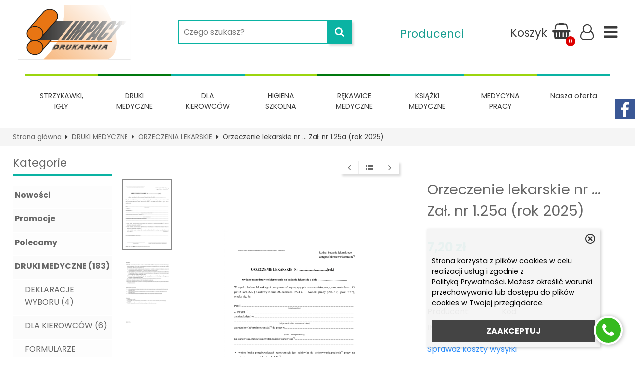

--- FILE ---
content_type: text/html; charset=UTF-8
request_url: https://impact-med.com.pl/orzeczenie-lekarskie-nr-zal-nr-123a-rok-2023-p-298.html
body_size: 16029
content:
<!DOCTYPE html>
<html xmlns="http://www.w3.org/1999/xhtml" dir="ltr" xml:lang="pl" lang="pl">
<head>
<meta http-equiv="Content-Type" content="text/html; charset=utf-8" />
<title>Zał. nr 1.18 Orzeczenie lekarskie nr ...</title>
<meta name="description" content="Zał. nr 1.18 Orzeczenie lekarskie nr ...">
<meta name="keywords" content="Zał. nr 1.18 Orzeczenie lekarskie nr ... Zał. nr 1.18">
<meta property="og:image" content="https://impact-med.com.pl/images/zal._nr_1.25a_-_str._1.png"/>
<meta property="og:image" content="https://impact-med.com.pl/images/zal._nr_1.25a_-_str._2.png"/>
<meta property="og:url" content="https://impact-med.com.pl/orzeczenie-lekarskie-nr-zal-nr-123a-rok-2023-p-298.html"/>
<meta property="og:title" content="Orzeczenie lekarskie nr ...   Zał. nr 1.25a (rok 2025)"/>
<meta property="og:description" content="&quot;ORZECZENIE LEKARSKIE nr ..../...(rok)&quot; - formularz medycyny pracy (rok 2023)
Druk dwustronnyPapier: samokopiującyFormat: A5Jednostka sprzedaży: bloczek 80 kartek
wersja druku - zgodna z Dz. U. 2025r.&nbsp; poz. 277 (- druk aktualny w 2025r.)
&nbsp;"/>
<meta name="viewport" content="width=device-width, initial-scale=1">
<base href="https://impact-med.com.pl/" />

			<style type="text/css">
				html { background: ; }
				body { width: 1200px; }
				#lewaKolumna {
					width: 220px;
					margin-right: 10px;
				}
				#prawaKolumna {
					width: 200px;
					margin-left: 10px;
				}
				#lewaKolumna .infoBox + .infoBox { margin-top: 10px; }
				#prawaKolumna .infoBox  + .infoBox { margin-top: 10px; }
				#srodkowaKolumna .sliderRev { margin-bottom: 10px; }
				.contentBox + .contentBox { margin-top: 10px; }
			</style>
		
<link rel="stylesheet" type="text/css" href="templates/fancybox/jquery.fancybox.css" media="screen" />
<link rel="stylesheet" type="text/css" href="templates/css/main.css" />
<link rel="stylesheet" type="text/css" href="templates/szablony/szablon-2021-RWD-impactmed/stylesheet_custom.css" />
<style type="text/css">
	img { pointer-events: none; }a { display: inline-block; }.category-description .description .content { max-height: 3em; }@media (max-width: 770px) {.product-picture img { height: 300px; }}@media (max-width: 490px) {.listing .nazwa { max-height: 2.8em; }.listing .opis { max-height: 3.9em; }}</style>

	<link rel="SHORTCUT ICON" href="templates/szablony/szablon-2021-RWD-impactmed/images/header/impact_ico.png" />

<!-- Loading JS Library -->
<script type="text/javascript" src="includes/javascript/library.php"></script>
<!-- End JS Library -->

<meta name="robots" content="index,follow" />
<meta name="google-site-verification"
content="CQdxc5x39yEvPbmQX7XN9NMRpXPEhdBSgWkR8fjO9b0" />
<meta property="og:image" content="https://impact-med.com.pl/images/zal._nr_1.25a_-_str._1.png"/>
<meta property="og:image" content="https://impact-med.com.pl/images/zal._nr_1.25a_-_str._2.png"/>
<meta property="og:url" content="https://impact-med.com.pl/orzeczenie-lekarskie-nr-zal-nr-123a-rok-2023-p-298.html"/>
<meta property="og:title" content="Orzeczenie lekarskie nr ...   Zał. nr 1.25a (rok 2025)"/>
<meta property="og:description" content="&quot;ORZECZENIE LEKARSKIE nr ..../...(rok)&quot; - formularz medycyny pracy (rok 2023)
Druk dwustronnyPapier: samokopiującyFormat: A5Jednostka sprzedaży: bloczek 80 kartek
wersja druku - zgodna z Dz. U. 2025r.&nbsp; poz. 277 (- druk aktualny w 2025r.)
&nbsp;"/>

				<!-- Google tag (gtag.js) -->
				<script async src="https://www.googletagmanager.com/gtag/js?id=G-PY7E4E7L8M"></script>
				<script>
				window.dataLayer = window.dataLayer || [];
				function gtag(){dataLayer.push(arguments);}
				gtag('js', new Date());
				gtag('config', 'G-PY7E4E7L8M');
				</script>
				<!-- Google Tag Manager -->
				<script>(function(w,d,s,l,i){w[l]=w[l]||[];w[l].push({'gtm.start':
				new Date().getTime(),event:'gtm.js'});var f=d.getElementsByTagName(s)[0],
				j=d.createElement(s),dl=l!='dataLayer'?'&l='+l:'';j.async=true;j.src=
				'https://www.googletagmanager.com/gtm.js?id='+i+dl;f.parentNode.insertBefore(j,f);
				})(window,document,'script','dataLayer','GTM-THBC6DX');</script>
				<!-- End Google Tag Manager -->
<script>function googleEvents(name, data) {
			if (typeof gtag === 'function') {
				gtag('event', name, data);
				return true;
			}

			if (typeof dataLayer === 'object') {
				dataLayer.push({ ecommerce: null });  // Clear the previous ecommerce object.
				dataLayer.push({ event: name, ecommerce: data});
				return true;
			}
		}</script><!-- Google Tag Manager -->
<script>(function(w,d,s,l,i){w[l]=w[l]||[];w[l].push({'gtm.start':
new Date().getTime(),event:'gtm.js'});var f=d.getElementsByTagName(s)[0],
j=d.createElement(s),dl=l!='dataLayer'?'&l='+l:'';j.async=true;j.src=
'https://www.googletagmanager.com/gtm.js?id='+i+dl;f.parentNode.insertBefore(j,f);
})(window,document,'script','dataLayer','GTM-THBC6DX');</script>
<!-- End Google Tag Manager --><script>var produkt = {};</script>
<link rel="stylesheet" href="templates/css/product_info_4.css"></head>

<body class="asite">
		<!-- Google Tag Manager (noscript) -->
			<noscript><iframe src="https://www.googletagmanager.com/ns.html?id=GTM-THBC6DX"
			height="0" width="0" style="display:none;visibility:hidden"></iframe></noscript>
			<!-- End Google Tag Manager (noscript) -->
<div id="fb-root"></div>



<header id="hTop">
		<div id="header-custom">
	<div id="hTop1" class="h-row1">
		<div class=" container"> 
			<div class="h-social bbbb" >
				<a target="_blank" rel="nofollow" class="b_fb" href="https://www.facebook.com/Drukarnia-Impact-sc-100064311061429" ><i class="fa fa-facebook-square"></i></a>			</div>

			<div class="h-logo"><div class="logo"><a href="https://impact-med.com.pl/" title="Impact-Med - Sklep internetowy drukarnii medycznej"><img src="templates/szablony/szablon-2021-RWD-impactmed/images/header/logo.png" alt="Impact-Med - Sklep internetowy drukarnii medycznej" title=" Impact-Med - Sklep internetowy drukarnii medycznej "></a></div></div>
			<div class="serchTopnm">
				<div class="search-content window"><form name="quick_find" action="https://impact-med.com.pl/advanced_search_result.php" method="get"><input type="text" name="keywords" size="10" class="input" placeholder="" /><input type="hidden" name="sStore" value="i5t3gmpd7tmmp5bb9c68ucj721" /><button class="btn"></button></form></div>
			</div>
			<div class="h-user">
				<div class="wrap">
					<div class="boxProducers">
						<a href="/manufacturers.php"><span>Producenci</span><i class="fa fa-industry" aria-hidden="true"></i>
</a>
					</div>
					<div class="menu2">
						<a class="clickToggle mob" data-target=".h-menu2" title="Menu"><span class="mobTxt">Menu</span></a>
						<a class="clickToggle nomob"  href="/categories.php" title="Menu"></a>
					</div>

					<div class="search noMob">
						<a class="clickToggle" data-target=".search-content" title="Szukaj"><span class="mobTxt">Szukaj</span></a>
					</div>

																<div class="cart">
							<a id="basketTop" class="icons-shopping-cart13" data-kontener="koszyk">
								<span class="b_name">Koszyk</span>
								<span class="number aktuKoszykIlosc">
									0								</span>
							</a>
							<div id="header_koszyk">
								<div class="content">
									<div><div id="shopping_cart_header"><div class="tresc">...jest pusty</div></div></div><div class="przyciski"><a href="https://impact-med.com.pl/shopping_cart.php" title="Koszyk" class="button">Do kasy</a></div>								</div>
							</div>
						</div>
						
					<div class="zaloguj"><a href="https://impact-med.com.pl/login.php"
					title="Zaloguj się">Zaloguj się</a></div><div class="zarejestruj"><a href="https://impact-med.com.pl/login.php#jestem_nowy"
					title="Zarejestruj">Zarejestruj</a></div>					<!--<div class="cart"><a href="https://impact-med.com.pl/shopping_cart.php" title="Koszyk"><span class="aktuKoszykIlosc">0</span></a></div>-->
				</div>
			</div>
		</div>
	</div>
	<script>
jQuery(document).ready(function(){
    	jQuery('#basketTop').on('click', function(){
	    	jQuery('#header_koszyk').toggleClass('show');
		});
		jQuery('.serchTopnm input.input').attr("placeholder", "Czego szukasz?");
		jQuery('.search-content input.input').attr("placeholder", "Czego szukasz?");
		
	});		
	
</script>
	<div class="container contents">
		<div class="search-content window"><form name="quick_find" action="https://impact-med.com.pl/advanced_search_result.php" method="get"><input type="text" name="keywords" size="10" class="input" placeholder="" /><input type="hidden" name="sStore" value="i5t3gmpd7tmmp5bb9c68ucj721" /><button class="btn"></button></form></div>

		<div class="regional-content window">
			<div class="title">Języki<span class="current">Polski</span></div>
						<div class="title">Waluty<span class="current">PLN</span></div>
			<ul class="waluty"><li><a href="https://impact-med.com.pl/orzeczenie-lekarskie-nr-zal-nr-125a-rok-2025-p-298.html?currency=EUR" title="EUR">EUR</a></li><li><a href="https://impact-med.com.pl/orzeczenie-lekarskie-nr-zal-nr-125a-rok-2025-p-298.html?currency=USD" title="USD">USD</a></li><li><a href="https://impact-med.com.pl/orzeczenie-lekarskie-nr-zal-nr-125a-rok-2025-p-298.html?currency=GBP" title="GBP">GBP</a></li><li><a href="https://impact-med.com.pl/orzeczenie-lekarskie-nr-zal-nr-125a-rok-2025-p-298.html?currency=CZK" title="CZK">CZK</a></li></ul>		</div>
	</div>

	<div class="h-menu">
		<div class="container">
			<ul class="menu-content">
									<li><a class="clickToggle" href="/categories.php"><span class="mc_name">Nasza oferta</span></a></li>
												<li><a href="https://impact-med.com.pl/strzykawki-igly-c-99_100.html" title="STRZYKAWKI, IGŁY"><span class="mc_img"><img src=""></span><span class="mc_name">STRZYKAWKI, IGŁY</a></li><li><a href="https://impact-med.com.pl/druki-medyczne-c-73.html" title="DRUKI MEDYCZNE"><span class="mc_img"><img src="images/min/categories/druki_medyczne_drukarnia_impact_d.m.nowak.jpg"></span><span class="mc_name">DRUKI MEDYCZNE</a></li><li><a href="https://impact-med.com.pl/dla-kierowcow-c-73_89.html" title="DLA KIEROWCÓW"><span class="mc_img"><img src="images/min/categories/dokumentacja_medyczna_impact_-_druki_dla_kierowcow.jpg"></span><span class="mc_name">DLA KIEROWCÓW</a></li><li><a href="https://impact-med.com.pl/higiena-szkolna-c-73_74.html" title="HIGIENA SZKOLNA"><span class="mc_img"><img src="images/min/categories/dokumentacja_medyczna_impact_-_bilanse.jpg"></span><span class="mc_name">HIGIENA SZKOLNA</a></li><li><a href="https://impact-med.com.pl/rekawice-medyczne-c-103.html" title="RĘKAWICE MEDYCZNE"><span class="mc_img"><img src="images/min/categories/rekawice_medyczne_jednorazowe_impact-med_d.m.nowak.jpg"></span><span class="mc_name">RĘKAWICE MEDYCZNE</a></li><li><a href="https://impact-med.com.pl/ksiazki-medyczne-c-73_79.html" title="KSIĄŻKI MEDYCZNE"><span class="mc_img"><img src="images/min/categories/dokumentacja_medyczna_impact_-_ksiegi_medyczne.jpg"></span><span class="mc_name">KSIĄŻKI MEDYCZNE</a></li><li><a href="https://impact-med.com.pl/medycyna-pracy-c-73_105.html" title="MEDYCYNA PRACY"><span class="mc_img"><img src=""></span><span class="mc_name">MEDYCYNA PRACY</a></li>								
			</ul>
		</div>
	</div>

	<div class="container">
		<div class="h-menu2">
			<h3>
				<a href="https://impact-med.com.pl/categories.php" title="Kategorie">
					Kategorie				</a>
			</h3>
			<ul class="kategorie"><li><a href="https://impact-med.com.pl/druki-medyczne-c-73.html" title="DRUKI MEDYCZNE">DRUKI MEDYCZNE</a><span class="przelacz"></span><ul class="podkategorie"><li><a href="https://impact-med.com.pl/deklaracje-wyboru-c-73_75.html" title="DEKLARACJE WYBORU">DEKLARACJE WYBORU</a></li><li><a href="https://impact-med.com.pl/dla-kierowcow-c-73_89.html" title="DLA KIEROWCÓW">DLA KIEROWCÓW</a></li><li><a href="https://impact-med.com.pl/formularze-medyczne-rozne-c-73_88.html" title="FORMULARZE MEDYCZNE - RÓŻNE">FORMULARZE MEDYCZNE - RÓŻNE</a></li><li><a href="https://impact-med.com.pl/higiena-szkolna-c-73_74.html" title="HIGIENA SZKOLNA">HIGIENA SZKOLNA</a></li><li><a href="https://impact-med.com.pl/historie-zdrowia-i-choroby-c-73_76.html" title="HISTORIE ZDROWIA I CHOROBY">HISTORIE ZDROWIA I CHOROBY</a></li><li><a href="https://impact-med.com.pl/karty-medyczne-c-73_77.html" title="KARTY MEDYCZNE">KARTY MEDYCZNE</a></li><li><a href="https://impact-med.com.pl/koperty-medyczne-c-73_78.html" title="KOPERTY MEDYCZNE">KOPERTY MEDYCZNE</a></li><li><a href="https://impact-med.com.pl/ksiazki-medyczne-c-73_79.html" title="KSIĄŻKI MEDYCZNE">KSIĄŻKI MEDYCZNE</a></li><li><a href="https://impact-med.com.pl/medycyna-pracy-c-73_105.html" title="MEDYCYNA PRACY">MEDYCYNA PRACY</a></li><li><a href="https://impact-med.com.pl/orzeczenia-lekarskie-c-73_80.html" title="ORZECZENIA LEKARSKIE">ORZECZENIA LEKARSKIE</a></li><li><a href="https://impact-med.com.pl/oswiadczenia-c-73_81.html" title="OŚWIADCZENIA">OŚWIADCZENIA</a></li><li><a href="https://impact-med.com.pl/recepty-c-73_82.html" title="RECEPTY">RECEPTY</a></li><li><a href="https://impact-med.com.pl/skierowania--c-73_83.html" title="SKIEROWANIA ...">SKIEROWANIA ...</a></li><li><a href="https://impact-med.com.pl/zaswiadczenia--c-73_86.html" title="ZAŚWIADCZENIA ...">ZAŚWIADCZENIA ...</a></li><li><a href="https://impact-med.com.pl/zlecenia-c-73_87.html" title="ZLECENIA">ZLECENIA</a></li><li><a href="https://impact-med.com.pl/covid19-c-73_72.html" title="Covid-19">Covid-19</a></li></ul></li><li><a href="https://impact-med.com.pl/druki-akcydensowe-c-45.html" title="Druki akcydensowe">Druki akcydensowe</a><span class="przelacz"></span><ul class="podkategorie"><li><a href="https://impact-med.com.pl/kadry-c-45_37.html" title="Kadry">Kadry</a></li><li><a href="https://impact-med.com.pl/ksiegowosc-c-45_36.html" title="Księgowość">Księgowość</a></li></ul></li><li><a href="https://impact-med.com.pl/jednorazowy-sprzet-medyczny-podstawowy-c-99.html" title="Jednorazowy sprzęt medyczny (PODSTAWOWY)">Jednorazowy sprzęt medyczny (PODSTAWOWY)</a><span class="przelacz"></span><ul class="podkategorie"><li><a href="https://impact-med.com.pl/strzykawki-igly-c-99_100.html" title="STRZYKAWKI, IGŁY">STRZYKAWKI, IGŁY</a><span class="przelacz"></span><ul class="podkategorie"><li><a href="https://impact-med.com.pl/igly-c-99_100_102.html" title="Igły">Igły</a></li><li><a href="https://impact-med.com.pl/strzykawki-c-99_100_101.html" title="Strzykawki">Strzykawki</a></li></ul></li></ul></li><li><a href="https://impact-med.com.pl/rekawice-medyczne-c-103.html" title="RĘKAWICE MEDYCZNE">RĘKAWICE MEDYCZNE</a></li></ul>			<div class="l_prod"><a href="/manufacturers.php"><span>Producenci</span></a></div>
			<h3>Informacje</h3>
			<ul class="informations"><li><a href="https://impact-med.com.pl/sklep-internetowy-o-firmie-inf-17.html">O firmie</a></li><li><a href="https://impact-med.com.pl/sklep-internetowy-regulamin-sklepu-program-sklep-oprogramowanie-sklepy-internetowe-inf-4.html">Regulamin sklepu Impact-med</a></li><li><a href="https://impact-med.com.pl/sklep-internetowy-koszt-zalozenie-sklepu-program-sklep-sklepy-internetowe-inf-5.html">Koszt dostawy</a></li><li><a href="https://impact-med.com.pl/polityka-prywatnosci-inf-30.html">Polityka prywatności</a></li></ul>			
		</div>
	</div>
</div>
<!--
<link rel="stylesheet" href="stylesheet.css">
<script src="script.js"></script>
-->
</header>



	<div id="sciezka">
		<div class="container">
			<a href="https://impact-med.com.pl/" title="Strona główna" class="headerNavigation">Strona główna</a><i class="fa fa-caret-right"></i><a href="https://impact-med.com.pl/druki-medyczne-c-73.html" title="DRUKI MEDYCZNE" class="headerNavigation">DRUKI MEDYCZNE</a><i class="fa fa-caret-right"></i><a href="https://impact-med.com.pl/orzeczenia-lekarskie-c-73_80.html" title="ORZECZENIA LEKARSKIE" class="headerNavigation">ORZECZENIA LEKARSKIE</a><i class="fa fa-caret-right"></i>Orzeczenie lekarskie nr ...   Zał. nr 1.25a (rok 2025)		</div>
	</div>


<main>
	<div class="container">
	
	<!-- column_left //-->
	<div id="lewaKolumna"><!-- categories //-->
<div id="kategorieInfoBox" class="kategorieRozwijane infoBox"><div class="infoBoxHeading"><a href="https://impact-med.com.pl/categories.php" title="Kategorie">Kategorie</a><div id="catst" style="float:right;width:10%;margin-top:0px;text-align:right;"></div></div><div class="infoBoxContents"><div class="tresc"><div class="submenuKontener specjalneKategorie"><p><a href="https://impact-med.com.pl/products_new.php" title="Nowości">Nowości</a></p></div><div class="submenuKontener specjalneKategorie"><p><a href="https://impact-med.com.pl/specials.php" title="Promocje">Promocje</a></p></div><div class="submenuKontener specjalneKategorie"><p><a href="https://impact-med.com.pl/featured_products.php" title="Polecamy">Polecamy</a></p></div><div class="submenuKontener parent" data-id="73"><p><a href="https://impact-med.com.pl/druki-medyczne-c-73.html" title="DRUKI MEDYCZNE">DRUKI MEDYCZNE&nbsp;(183)</a></p>
</div>
<div class="submenuKontener parent" data-id="45"><p><a href="https://impact-med.com.pl/druki-akcydensowe-c-45.html" title="Druki akcydensowe">Druki akcydensowe&nbsp;(23)</a></p>
</div>
<div class="submenuKontener parent" data-id="99"><p><a href="https://impact-med.com.pl/jednorazowy-sprzet-medyczny-podstawowy-c-99.html" title="Jednorazowy sprzęt medyczny (PODSTAWOWY)">Jednorazowy sprzęt medyczny (PODSTAWOWY)&nbsp;(9)</a></p>
</div>
<div class="submenuKontener" data-id="103"><p><a href="https://impact-med.com.pl/rekawice-medyczne-c-103.html" title="RĘKAWICE MEDYCZNE">RĘKAWICE MEDYCZNE&nbsp;(2)</a></p>
</div>

</div></div><div class="infoBoxFooter"></div></div><script>var activeCategory = "73_80";</script><!-- categories_eof //-->
<!-- whats_new //-->
<div id="nowosciInfoBox" class="infoBox"><div class="infoBoxHeading"><a href="https://impact-med.com.pl/products_new.php" title="Nowości">Nowości</a></div><div class="infoBoxContents"><div class="tresc"><div id="windowHider"><div id="containerHider"><div class="innerHider net77_nowosci_nowe"><div class="product-wrapper"><div class="product-picture"><a href="https://impact-med.com.pl/orzeczenie-do-celow-sanitarnoepidemiologicznych-p-313.html" title="Orzeczenie do celów sanitarno-epidemiologicznych" class="podgladMiniaturek" data-idProduktu="313"><img src="images/min/product_min/orzeczenie_lekarskie_do_cel._sanit._-_epidem._mz.e-ii-13.24.png" alt="Orzeczenie do celów sanitarno-epidemiologicznych (rok 2024)" title=" Orzeczenie do celów sanitarno-epidemiologicznych (rok 2024) " width="150" height="150" loading="lazy"></a><div class="show-zoom mobile"><div class="icon"></div><div class="text">Szybki podgląd</div></div></div><script>produkt["313"] = {"zoom":"images\/min\/product_mid\/orzeczenie_lekarskie_do_cel._sanit._-_epidem._mz.e-ii-13.24.png","tytul":"Orzeczenie do cel\u00f3w sanitarno-epidemiologicznych","opis":"","cena":"<span class=\"cenaBrutto\">7,13 z\u0142<\/span>","urlProduktu":null,"przyciski":["closetRemove","shoppingCart","tellFriend"]};</script><div class="nazwa net77_tytul"><a href="https://impact-med.com.pl/orzeczenie-do-celow-sanitarnoepidemiologicznych-p-313.html" title="Orzeczenie do celów sanitarno-epidemiologicznych">Orzeczenie do celów sanitarno-epidemiologicznych</a></div><div class="net77_cena"><span class="cenaBrutto">7,13 zł</span></div></div></div><div class="innerHider net77_nowosci_nowe"><div class="product-wrapper"><div class="product-picture"><a href="https://impact-med.com.pl/orzeczenie-lekarskie-nr-zal-nr-125a-rok-2025-p-298.html" title="Orzeczenie lekarskie nr ...   Zał. nr 1.25a (rok 2025)" class="podgladMiniaturek" data-idProduktu="298"><img src="images/min/product_min/zal._nr_1.25a_-_str._1.png" alt="Orzeczenie lekarskie nr ...   Zał. nr 1.25a (rok 2025) Drukowane na papierze samokopiującym, dwustronnie. Strona nr 1" title=" Orzeczenie lekarskie nr ...   Zał. nr 1.25a (rok 2025) Drukowane na papierze samokopiującym, dwustronnie. Strona nr 1 " width="150" height="150" loading="lazy"></a><div class="show-zoom mobile"><div class="icon"></div><div class="text">Szybki podgląd</div></div></div><script>produkt["298"] = {"zoom":"images\/min\/product_mid\/zal._nr_1.25a_-_str._1.png","tytul":"Orzeczenie lekarskie nr ...   Za\u0142. nr 1.25a (rok 2025)","opis":"","cena":"<span class=\"cenaBrutto\">7,20 z\u0142<\/span>","urlProduktu":null,"przyciski":["closetRemove","shoppingCart","tellFriend"]};</script><div class="nazwa net77_tytul"><a href="https://impact-med.com.pl/orzeczenie-lekarskie-nr-zal-nr-125a-rok-2025-p-298.html" title="Orzeczenie lekarskie nr ...   Zał. nr 1.25a (rok 2025)">Orzeczenie lekarskie nr ...   Zał. nr 1.25a (rok 2025)</a></div><div class="net77_cena"><span class="cenaBrutto">7,20 zł</span></div></div></div><div class="innerHider net77_nowosci_nowe"><div class="product-wrapper"><div class="product-picture"><a href="https://impact-med.com.pl/zaswiadczenie-lekarskie-kandydata-do-szkoly-p-133.html" title="Zaświadczenie lekarskie kandydata do szkoły" class="podgladMiniaturek" data-idProduktu="133"><img src="images/min/product_min/mz.hsz-00.22_zaswiadczenie_lekarskie_-_pobieranie_nauki.jpg" alt="Zaświadczenie lekarskie kandydata do szkoły" title=" Zaświadczenie lekarskie kandydata do szkoły " width="150" height="150" loading="lazy"></a><div class="show-zoom mobile"><div class="icon"></div><div class="text">Szybki podgląd</div></div></div><script>produkt["133"] = {"zoom":"images\/min\/product_mid\/mz.hsz-00.22_zaswiadczenie_lekarskie_-_pobieranie_nauki.jpg","tytul":"Za\u015bwiadczenie lekarskie kandydata do szko\u0142y","opis":"","cena":"<span class=\"cenaBrutto\">7,20 z\u0142<\/span>","urlProduktu":null,"przyciski":["closetRemove","shoppingCart","tellFriend"]};</script><div class="nazwa net77_tytul"><a href="https://impact-med.com.pl/zaswiadczenie-lekarskie-kandydata-do-szkoly-p-133.html" title="Zaświadczenie lekarskie kandydata do szkoły">Zaświadczenie lekarskie kandydata do szkoły</a></div><div class="net77_cena"><span class="cenaBrutto">7,20 zł</span></div></div></div><div class="innerHider net77_nowosci_nowe"><div class="product-wrapper"><div class="product-picture"><a href="https://impact-med.com.pl/zlecenie-do-poradni-stomatologicznej-karta-laboratoryjna-p-407.html" title="Zlecenie do poradni stomatologicznej - Karta laboratoryjna" class="podgladMiniaturek" data-idProduktu="407"><img src="images/min/product_min/mz-st-4_zlecenie_do_poradni_stomatol_1.jpg" alt="Historia choroby poradni" title=" Historia choroby poradni " width="150" height="150" loading="lazy"></a><div class="show-zoom mobile"><div class="icon"></div><div class="text">Szybki podgląd</div></div></div><script>produkt["407"] = {"zoom":"images\/min\/product_mid\/mz-st-4_zlecenie_do_poradni_stomatol_1.jpg","tytul":"Zlecenie do poradni stomatologicznej - Karta laboratoryjna","opis":"","cena":"<span class=\"cenaBrutto\">10,09 z\u0142<\/span>","urlProduktu":null,"przyciski":["closetRemove","shoppingCart","tellFriend"]};</script><div class="nazwa net77_tytul"><a href="https://impact-med.com.pl/zlecenie-do-poradni-stomatologicznej-karta-laboratoryjna-p-407.html" title="Zlecenie do poradni stomatologicznej - Karta laboratoryjna">Zlecenie do poradni stomatologicznej - Karta laboratoryjna</a></div><div class="net77_cena"><span class="cenaBrutto">10,09 zł</span></div></div></div><div class="innerHider net77_nowosci_nowe"><div class="product-wrapper"><div class="product-picture"><a href="https://impact-med.com.pl/karta-profilaktycznego-badania-lekarskiego-ucznia-klasy-v-szkoly-podstawowej-p-308.html" title="Karta profilaktycznego badania lekarskiego ucznia klasy V szkoły podstawowej" class="podgladMiniaturek" data-idProduktu="308"><img src="images/min/product_min/mz.hsz-24_karta_badania_przesiewowego_ucznia_klasy_v_-_a5_je.jpg" alt="Karta profilaktycznego badania lekarskiego ucznia klasy V szkoły podstawowej" title=" Karta profilaktycznego badania lekarskiego ucznia klasy V szkoły podstawowej " width="150" height="150" loading="lazy"></a><div class="show-zoom mobile"><div class="icon"></div><div class="text">Szybki podgląd</div></div></div><script>produkt["308"] = {"zoom":"images\/min\/product_mid\/mz.hsz-24_karta_badania_przesiewowego_ucznia_klasy_v_-_a5_je.jpg","tytul":"Karta profilaktycznego badania lekarskiego ucznia klasy V szko\u0142y podstawowej","opis":"","cena":"<span class=\"cenaBrutto\">4,43 z\u0142<\/span>","urlProduktu":null,"przyciski":["closetRemove","shoppingCart","tellFriend"]};</script><div class="nazwa net77_tytul"><a href="https://impact-med.com.pl/karta-profilaktycznego-badania-lekarskiego-ucznia-klasy-v-szkoly-podstawowej-p-308.html" title="Karta profilaktycznego badania lekarskiego ucznia klasy V szkoły podstawowej">Karta profilaktycznego badania lekarskiego ucznia klasy V szkoły podstawowej</a></div><div class="net77_cena"><span class="cenaBrutto">4,43 zł</span></div></div></div><div class="innerHider net77_nowosci_nowe"><div class="product-wrapper"><div class="product-picture"><a href="https://impact-med.com.pl/bilans-4latka-p-405.html" title="Bilans 4-latka" class="podgladMiniaturek" data-idProduktu="405"><img src="images/min/product_min/kk-li-198_bilans_4-latka_1.jpg" alt="Bilans 2-latka" title=" Bilans 2-latka " width="150" height="150" loading="lazy"></a><div class="show-zoom mobile"><div class="icon"></div><div class="text">Szybki podgląd</div></div></div><script>produkt["405"] = {"zoom":"images\/min\/product_mid\/kk-li-198_bilans_4-latka_1.jpg","tytul":"Bilans 4-latka","opis":"","cena":"<span class=\"cenaBrutto\">9,35 z\u0142<\/span>","urlProduktu":null,"przyciski":["closetRemove","shoppingCart","tellFriend"]};</script><div class="nazwa net77_tytul"><a href="https://impact-med.com.pl/bilans-4latka-p-405.html" title="Bilans 4-latka">Bilans 4-latka</a></div><div class="net77_cena"><span class="cenaBrutto">9,35 zł</span></div></div></div></div></div>
</div></div><div class="infoBoxFooter"></div></div><!-- featured_products_eof //--><!-- information //-->
<div id="informacjeInfoBox" class="infoBox"><div class="infoBoxHeading">Informacje</div><div class="infoBoxContents"><div class="tresc"><ul class="listaIkony"><li class="pozycje0"><a href="https://impact-med.com.pl/sklep-internetowy-o-firmie-inf-17.html">O firmie</a></li> <li class="pozycje0"><a href="https://impact-med.com.pl/sklep-internetowy-regulamin-sklepu-program-sklep-oprogramowanie-sklepy-internetowe-inf-4.html">Regulamin sklepu Impact-med</a></li> <li class="pozycje0"><a href="https://impact-med.com.pl/sklep-internetowy-koszt-zalozenie-sklepu-program-sklep-sklepy-internetowe-inf-5.html">Koszt dostawy</a></li> <li class="pozycje0"><a href="https://impact-med.com.pl/polityka-prywatnosci-inf-30.html">Polityka prywatności</a></li> </ul>
</div></div><div class="infoBoxFooter"></div></div><!-- information_eof //--><!-- featured_products //-->
<div id="polecaneInfoBox" class="infoBox"><div class="infoBoxHeading"><a href="https://impact-med.com.pl/featured_products.php" title="Polecamy">Polecamy</a></div><div class="infoBoxContents"><div class="tresc"><div id="windowSlider"><div id="container1"><div class="innerSliderHor net77_nowosci_nowe"><div class="product-wrapper"><div class="product-picture"><a href="https://impact-med.com.pl/zlecenie-protetyczne-a4-p-222.html" title="Zlecenie protetyczne A4" class="podgladMiniaturek" data-idProduktu="222"><img src="images/min/product_min/nfz.22.23.jpg" alt="Zlecenie protetyczne" title=" Zlecenie protetyczne " width="150" height="150" loading="lazy"></a><div class="show-zoom mobile"><div class="icon"></div><div class="text">Szybki podgląd</div></div></div><script>produkt["222"] = {"zoom":"images\/min\/product_mid\/nfz.22.23.jpg","tytul":"Zlecenie protetyczne A4","opis":"","cena":"<span class=\"cenaBrutto\">9,23 z\u0142<\/span>","urlProduktu":null,"przyciski":["closetRemove","shoppingCart","tellFriend"]};</script><div class="nazwa net77_tytul"><a href="https://impact-med.com.pl/zlecenie-protetyczne-a4-p-222.html" title="Zlecenie protetyczne A4">Zlecenie protetyczne A4</a></div><div class="net77_cena"><span class="cenaBrutto">9,23 zł</span></div></div></div></div></div>
</div></div><div class="infoBoxFooter"></div></div><!-- featured_products_eof //--><!-- dynamic box //-->
<div id="dodatkowyInfoBox22" class="infoBox"><div class="infoBoxHeading">Szybki kontakt</div><div class="infoBoxContents"><div class="tresc"><p><span style="font-size: 12pt; font-family: verdana, geneva;">Nie znalazłeś druku, kt&oacute;rego szukałeś?</span></p>
<h3>Zadzwoń:</h3>
<h3>tel. 605 321 609</h3>
<span style="font-size: 12pt; font-family: verdana, geneva;">albo skorzystaj z formularza:</span><br />
<p><a target="_self" href="http://impact-med.com.pl/contact_us.php"><br /><span style="color: #ff6600; font-size: 12pt;">Formularz kontaktowy</span></a></p>
<p></p>
</div></div><div class="infoBoxFooter"></div></div><!-- dynamic box eof //-->
</div>	<!-- column_left_eof //-->

	<div id="srodkowaKolumna"><script type="text/javascript">

	function setCookie(cname, cvalue, exdays) {
	var d = new Date();
			d.setTime(d.getTime() + (exdays * 24 * 60 * 60 * 1000));
			var expires = "expires=" + d.toUTCString();
			document.cookie = cname + "=" + cvalue + "; " + expires;
	}

	function getCookie(cname) {
	var name = cname + "=";
			var ca = document.cookie.split(';');
			for (var i = 0; i < ca.length; i++) {
	var c = ca[i];
			while (c.charAt(0) == ' ')
			c = c.substring(1);
			if (c.indexOf(name) == 0)
			return c.substring(name.length, c.length);
	}
	return "";
	}

	var maxdni = "365";
			var wart = "298";
			var wyn = getCookie("sStore_ogl");
			if (wyn != '') {
	var tab = wyn.split(',');
			var ster = false;
			for (var x = 0; x < tab.length; x++) {
	if (parseInt(tab[x]) == parseInt(wart))
			ster = true;
	}
	if (!ster && wart != '') {
	wyn = wyn + ", " + wart;
			setCookie("sStore_ogl", wyn, parseInt(maxdni));
	}
	}
	else
			setCookie("sStore_ogl", wart, parseInt(maxdni));</script>




<link rel="stylesheet" href="templates//css/product_info_4.css">

<style>
			.product-block .gallery {
			flex: 1 1 60%;
		}
	
	.product-block .gallery {
		height: 600px;
	}
</style>

<link rel="stylesheet" type="text/css" href="templates//fancybox/helpers/jquery.fancybox-buttons.css" />
<script type="text/javascript" src="templates//fancybox/helpers/jquery.fancybox-buttons.js"></script>

<link rel="stylesheet" type="text/css" href="templates//fancybox/helpers/jquery.fancybox-thumbs.css" />
<script type="text/javascript" src="templates//fancybox/helpers/jquery.fancybox-thumbs.js"></script>

<script type="text/javascript" src="includes/javascript/jquery.elevatezoom.js"></script>

<script type="text/javascript">
	var cartclass = ".informacje";
	var product_page = true;
	var product = get_products_data(298);</script>

		<div class="center">
			<div class="buttons-nav"><a class="fa fa-angle-left" title="Poprzedni" href="https://impact-med.com.pl/orzeczenie-lekarskie-nr-zal-123rok-2023-p-297.html"></a><a class="fa fa-list" title="Lista" href="https://impact-med.com.pl/orzeczenia-lekarskie-c-73_80.html"></a><a class="fa fa-angle-right" title="Następny" href="https://impact-med.com.pl/informacja-dla-lekarza-kierujacego-poz-p-302.html"></a></div>		</div>
			<div class="product-block">
		<div class="gallery">
							<div class="counter"><div class="wrapper"></div></div>
				<ul class="thumbs"><li><a href="images/min/product_mid/zal._nr_1.25a_-_str._1.png" data-zoom="images/zal._nr_1.25a_-_str._1.png" title="Orzeczenie lekarskie nr ...   Zał. nr 1.25a (rok 2025)"><img src="images/min/product_min/zal._nr_1.25a_-_str._1.png" title="Orzeczenie lekarskie nr ...   Zał. nr 1.25a (rok 2025) Drukowane na papierze samokopiującym, dwustronnie. Strona nr 1" alt="Orzeczenie lekarskie nr ...   Zał. nr 1.25a (rok 2025) Drukowane na papierze samokopiującym, dwustronnie. Strona nr 1"/></a></li><li><a href="images/min/product_mid/zal._nr_1.25a_-_str._2.png" data-zoom="images/zal._nr_1.25a_-_str._2.png" title="Orzeczenie lekarskie nr ...   Zał. nr 1.25a (rok 2025) Drukowane na papierze samokopiującym, dwustronnie. Strona nr 2"><img src="images/min/product_min/zal._nr_1.25a_-_str._2.png" title="Orzeczenie lekarskie nr ...   Zał. nr 1.25a (rok 2025) Drukowane na papierze samokopiującym, dwustronnie. Strona nr 2" alt="Orzeczenie lekarskie nr ...   Zał. nr 1.25a (rok 2025) Drukowane na papierze samokopiującym, dwustronnie. Strona nr 2"/></a></li></ul>
			
			<div class="preview">
								<a href="images/zal._nr_1.25a_-_str._1.png"><img src="images/min/product_mid/zal._nr_1.25a_-_str._1.png" alt="Orzeczenie lekarskie nr ...   Zał. nr 1.25a (rok 2025) Drukowane na papierze samokopiującym, dwustronnie. Strona nr 1"></a>
			</div>
		</div>

		<div class="details" id="szczegolyProduktu">
			<template data-edit-icon="categories.php?action=new_product&pID=298"></template>
			<h1 class="nazwa_produktu">Orzeczenie lekarskie nr ...   Zał. nr 1.25a (rok 2025)</h1>

			<form name="cart_quantity" action="https://impact-med.com.pl/orzeczenie-lekarskie-nr-zal-nr-125a-rok-2025-p-298.html?action=add_product" method="POST" onsubmit="return false;"><input type="hidden" name="products_id" value="298" />				<div class="modul">
					<p id="cena"><span class="cenaBrutto wartoscBrutto">6,85 zł</span></p>
				</div>

				
						<!-- producent, model, opcje... -->
			<div class="informacje line">
				
				<div class="columns">
											<div class="column">
							<span class="name">Producent:</span>
							<span class="value">
								<a href="https://impact-med.com.pl/impact-sc-m-6.html" title="IMPACT s.c. ">
									IMPACT s.c. 								</a>
							</span>
						</div>
												<div class="column">
							<span class="name">Kod:</span>
							<span class="value">Zał. nr 1.25a</span>
						</div>
										</div>

									<script type="text/javascript">
					// okno z kosztami wysylki
					$(function () {
					$('.kosztyWysylkiLink').on('click', function (e) {
					e.preventDefault();
							totalc(0.250,0);
							popup('#kosztyWysylki');
					});
					});</script>
					<a href="#kosztyWysylki" class="kosztyWysylkiLink">Sprawdź koszty wysyłki</a><div id="kosztyWysylki" class="ukryj"><div class="kosztyWysylki"><h2>Koszty dostawy tego produktu</h2><div class="ship_list"></div></div></div></div><div class="cart-group line"><p class="ilosc">Ilość:<span class="zmienIlosc"><a class="przycisk odejmij"></a><input type="text" name="quantity" value="1" size="2" style="vertical-align: middle;" /><a class="przycisk dodaj"></a></span>bl.</p><p class="cart"><input class='button2' type='submit' alt='Do koszyka' title='Do koszyka' value='Do koszyka' onclick="check_add_basket(this);"/></p><p id="selectoptions" style="display:none;">Proszę wybrać opcje produktu przed dodaniem do koszyka.</p></div><div class="modul"></form><ul class="dodatkowe przyciskiIkony line"><li><a href="https://impact-med.com.pl/product_ask_avaliable.php?products_id=298" podpowiedz="Zapytaj o produkt" class="zapytaj"></a></li><li><a onclick="add_to_closet(298)" podpowiedz="Do przechowalni" class="przechowalnia"></a></li><li><a href="https://impact-med.com.pl/tell_a_friend.php?to_email_address=&products_id=298" podpowiedz="Powiedz znajomemu" class="powiedz"></a></li><li><a href="https://impact-med.com.pl/orzeczenie-lekarskie-nr-zal-nr-125a-rok-2025-p-298.html?action=notify" podpowiedz="Informuj mnie o zmianach" class="informuj"></a></li></ul></div></div></div><ul id="tabs" class="pageTabs"><li><a href="orzeczenie-lekarskie-nr-zal-nr-123a-rok-2023-p-298.html#opis">Opis</a></li><li><a href="orzeczenie-lekarskie-nr-zal-nr-123a-rok-2023-p-298.html#recenzje">Opinie</a></li></ul><div id="opis"><h1>"ORZECZENIE LEKARSKIE nr ..../...(rok)" <span style="font-size: 12pt;">- formularz medycyny pracy (rok 2023)</span><br><br></h1><br><p><br>Druk <span style="text-decoration: underline;"><strong>dwustronny</strong></span><br>Papier: samokopiujący<br>Format: A5<br>Jednostka sprzedaży: bloczek 80 kartek<br><strong><span style="color: #ff0000;"><br></span></strong></p><br><h2><span style="color: #ff0000;">wersja druku - zgodna z Dz. U. 2025r.&nbsp;</span><span style="font-family: arial, helvetica, sans-serif; color: #ff0000;"> poz. 277 (- druk aktualny w 2025r.)</span></h2><br><p>&nbsp;</p></div><div id="recenzje"><p>Dla tego produktu nie napisano jeszcze opinii!</p><a href="https://impact-med.com.pl/product_reviews_write.php?products_id=298" title="Napisz opinię" class="button">Napisz opinię</a></div><script type="text/javascript" src="includes/javascript/zakladki.js"></script><!-- see_also //-->
<!-- see_also_eof //--><!-- also_purchased_products //-->
<div class="contentBoxHeading">Klienci polecają również:</div><div class="contentBoxContents"><div class="tresc"><ul class="listaProduktow"><li><div class="net77_nowosci_nowe ramkaProduktow"><div class="product-picture"><a href="https://impact-med.com.pl/wkladka-do-karta-zdrowia-ucznia-p-135.html" title="Wkładka do Karta Zdrowia Ucznia" class="podgladMiniaturek" data-idProduktu="135"><img src="images/min/product_min/1381321390_Mz-Hsz-11a.03 Wkl. do karty zdr. ucznia A5.png" alt="Wkładka do karty zdrowia ucznia" title=" Wkładka do karty zdrowia ucznia " width="150" height="150" loading="lazy"></a><div class="show-zoom mobile"><div class="icon"></div><div class="text">Szybki podgląd</div></div></div><script>produkt["135"] = {"zoom":"images\/min\/product_mid\/1381321390_Mz-Hsz-11a.03 Wkl. do karty zdr. ucznia A5.png","tytul":"Wk\u0142adka do Karta Zdrowia Ucznia","opis":"\"Wk\u0142adka do karty zdrowia ucznia\" to druk dwustronnie identyczny, w formacie A5. Drukowany na papierze offsetowym. Jednostk\u0105 sprzeda\u017cy jest 100szt. ","cena":"<span class=\"cenaBrutto\">4,67 z\u0142<\/span>","urlProduktu":null,"przyciski":["closetRemove","shoppingCart","tellFriend"]};</script><p class="nazwa net77_tytul"><a href="https://impact-med.com.pl/wkladka-do-karta-zdrowia-ucznia-p-135.html" title="Wkładka do Karta Zdrowia Ucznia">Wkładka do Karta Zdrowia Ucznia</a></p><p class="cena net77_cena"><span class="cenaBrutto">4,67 zł</span></p></div></li><li><div class="net77_nowosci_nowe ramkaProduktow"><div class="product-picture"><a href="https://impact-med.com.pl/historia-choroby-poradni-p-360.html" title="Historia choroby poradni" class="podgladMiniaturek" data-idProduktu="360"><img src="images/min/product_min/mzog-2000_historii_choroby.jpg" alt="Historia choroby poradni" title=" Historia choroby poradni " width="150" height="150" loading="lazy"></a><div class="show-zoom mobile"><div class="icon"></div><div class="text">Szybki podgląd</div></div></div><script>produkt["360"] = {"zoom":"images\/min\/product_mid\/mzog-2000_historii_choroby.jpg","tytul":"Historia choroby poradni","opis":"Druk 2*A5 (42x14,85 cm) dwustronny odmienny, kolor nadruku granatowy, papier offsetowy, cena za 100 szt. ","cena":"<span class=\"cenaBrutto\">9,78 z\u0142<\/span>","urlProduktu":null,"przyciski":["closetRemove","shoppingCart","tellFriend"]};</script><p class="nazwa net77_tytul"><a href="https://impact-med.com.pl/historia-choroby-poradni-p-360.html" title="Historia choroby poradni">Historia choroby poradni</a></p><p class="cena net77_cena"><span class="cenaBrutto">9,78 zł</span></p></div></li><li><div class="net77_nowosci_nowe ramkaProduktow"><div class="product-picture"><a href="https://impact-med.com.pl/pracownicza-ksiazeczka-zdrowia-do-celow-sanitarno-epidemiologicznych-p-215.html" title="Pracownicza Książeczka Zdrowia do celów sanitarno - epidemiologicznych" class="podgladMiniaturek" data-idProduktu="215"><img src="images/min/product_min/1386078027_Pracownicza ksiazeczka zdrowia A.jpg" alt="Pracownicza książeczka zdrowia do celów sanitarno-epidemiologicznych" title=" Pracownicza książeczka zdrowia do celów sanitarno-epidemiologicznych " width="150" height="150" loading="lazy"></a><div class="show-zoom mobile"><div class="icon"></div><div class="text">Szybki podgląd</div></div></div><script>produkt["215"] = {"zoom":"images\/min\/product_mid\/1386078027_Pracownicza ksiazeczka zdrowia A.jpg","tytul":"Pracownicza Ksi\u0105\u017ceczka Zdrowia do cel\u00f3w sanitarno - epidemiologicznych","opis":"\"Ksi\u0105\u017ceczka do cel&oacute;w sanitarno-epidemiologicznych\" - Pracownicza ksi\u0105\u017ceczka zdrowia Format: A6, 8k. Oprawa i szycie: mi\u0119kka, szycie zeszytowe Papier: offset Jednostka sprzeda\u017cy: 1 sztuka. ","cena":"<span class=\"cenaBrutto\">1,85 z\u0142<\/span>","urlProduktu":null,"przyciski":["closetRemove","shoppingCart","tellFriend"]};</script><p class="nazwa net77_tytul"><a href="https://impact-med.com.pl/pracownicza-ksiazeczka-zdrowia-do-celow-sanitarno-epidemiologicznych-p-215.html" title="Pracownicza Książeczka Zdrowia do celów sanitarno - epidemiologicznych">Pracownicza Książeczka Zdrowia do celów sanitarno - epidemiologicznych</a></p><p class="cena net77_cena"><span class="cenaBrutto">1,85 zł</span></p></div></li><li><div class="net77_nowosci_nowe ramkaProduktow"><div class="product-picture"><a href="https://impact-med.com.pl/karta-profilaktycznego-badania-ucznia-konczacego-szkole-ponadpodstawowa-p-306.html" title="Karta profilaktycznego badania ucznia kończącego szkołę ponadpodstawową" class="podgladMiniaturek" data-idProduktu="306"><img src="images/min/product_min/mzhsz-14.20_karta_profilakt_badania_lekarskiego_ucznia_koncz.jpg" alt="Karta profilaktycznego badania ucznia kończącego szkołę ponadpodstawową" title=" Karta profilaktycznego badania ucznia kończącego szkołę ponadpodstawową " width="150" height="150" loading="lazy"></a><div class="show-zoom mobile"><div class="icon"></div><div class="text">Szybki podgląd</div></div></div><script>produkt["306"] = {"zoom":"images\/min\/product_mid\/mzhsz-14.20_karta_profilakt_badania_lekarskiego_ucznia_koncz.jpg","tytul":"Karta profilaktycznego badania ucznia ko\u0144cz\u0105cego szko\u0142\u0119 ponadpodstawow\u0105","opis":"Karta profilaktyczna badania lekarskiego ucznia ko\u0144cz\u0105cego szko\u0142\u0119 ponadpodstawow\u0105 A ktualna w 2024r. , obowi\u0105zuj\u0105ca od 2020r. (symbol druku: MzHsz-14.20) Format duku: A5 - druk dwustronny Papier: offset 70 lub 80g Jednostka sprzeda\u017cy: 100 szt. ","cena":"<span class=\"cenaBrutto\">4,67 z\u0142<\/span>","urlProduktu":null,"przyciski":["closetRemove","shoppingCart","tellFriend"]};</script><p class="nazwa net77_tytul"><a href="https://impact-med.com.pl/karta-profilaktycznego-badania-ucznia-konczacego-szkole-ponadpodstawowa-p-306.html" title="Karta profilaktycznego badania ucznia kończącego szkołę ponadpodstawową">Karta profilaktycznego badania ucznia kończącego szkołę ponadpodstawową</a></p><p class="cena net77_cena"><span class="cenaBrutto">4,67 zł</span></p></div></li><li><div class="net77_nowosci_nowe ramkaProduktow"><div class="product-picture"><a href="https://impact-med.com.pl/karta-profilaktycznego-badania-lekarskiego-ucznia-klasy-v-szkoly-podstawowej-p-308.html" title="Karta profilaktycznego badania lekarskiego ucznia klasy V szkoły podstawowej" class="podgladMiniaturek" data-idProduktu="308"><img src="images/min/product_min/mz.hsz-24_karta_badania_przesiewowego_ucznia_klasy_v_-_a5_je.jpg" alt="Karta profilaktycznego badania lekarskiego ucznia klasy V szkoły podstawowej" title=" Karta profilaktycznego badania lekarskiego ucznia klasy V szkoły podstawowej " width="150" height="150" loading="lazy"></a><div class="show-zoom mobile"><div class="icon"></div><div class="text">Szybki podgląd</div></div></div><script>produkt["308"] = {"zoom":"images\/min\/product_mid\/mz.hsz-24_karta_badania_przesiewowego_ucznia_klasy_v_-_a5_je.jpg","tytul":"Karta profilaktycznego badania lekarskiego ucznia klasy V szko\u0142y podstawowej","opis":"Karta badania przesiewowego ucznia klasy V szko\u0142y podstawowej Aktualna w 2024 roku (symbol druku: MzHsz-24) Format druku: A5 - druk jednostronny Papier: offset 70 lub 80g Jednostka sprzeda\u017cy: 100 szt. ","cena":"<span class=\"cenaBrutto\">4,43 z\u0142<\/span>","urlProduktu":null,"przyciski":["closetRemove","shoppingCart","tellFriend"]};</script><p class="nazwa net77_tytul"><a href="https://impact-med.com.pl/karta-profilaktycznego-badania-lekarskiego-ucznia-klasy-v-szkoly-podstawowej-p-308.html" title="Karta profilaktycznego badania lekarskiego ucznia klasy V szkoły podstawowej">Karta profilaktycznego badania lekarskiego ucznia klasy V szkoły podstawowej</a></p><p class="cena net77_cena"><span class="cenaBrutto">4,43 zł</span></p></div></li><li><div class="net77_nowosci_nowe ramkaProduktow"><div class="product-picture"><a href="https://impact-med.com.pl/karta-profilaktycznego-badania-lekarskiego-ucznia-klasy-0-p-309.html" title="Karta profilaktycznego badania lekarskiego ucznia klasy 0" class="podgladMiniaturek" data-idProduktu="309"><img src="images/min/product_min/mz.hsz-21.21_karta_profilakt.jpg" alt="Karta profilaktycznego badania lekarskiego ucznia klasy 0" title=" Karta profilaktycznego badania lekarskiego ucznia klasy 0 " width="150" height="150" loading="lazy"></a><div class="show-zoom mobile"><div class="icon"></div><div class="text">Szybki podgląd</div></div></div><script>produkt["309"] = {"zoom":"images\/min\/product_mid\/mz.hsz-21.21_karta_profilakt.jpg","tytul":"Karta profilaktycznego badania lekarskiego ucznia klasy 0","opis":"Karta profilaktycznego badania lekarskiego ucznia klasy 0 Aktualna na 2024r, obowi\u0105zuje od 2021r. Symbol druku: Mz\/Hsz-21.21&nbsp; Format duku: A5 - druk dwustronny Papier: offset 70 lub 80g Jednostka sprzeda\u017cy: 100 szt. ","cena":"<span class=\"cenaBrutto\">4,67 z\u0142<\/span>","urlProduktu":null,"przyciski":["closetRemove","shoppingCart","tellFriend"]};</script><p class="nazwa net77_tytul"><a href="https://impact-med.com.pl/karta-profilaktycznego-badania-lekarskiego-ucznia-klasy-0-p-309.html" title="Karta profilaktycznego badania lekarskiego ucznia klasy 0">Karta profilaktycznego badania lekarskiego ucznia klasy 0</a></p><p class="cena net77_cena"><span class="cenaBrutto">4,67 zł</span></p></div></li></ul>
</div></div><div class="contentBoxFooter"></div><!-- also_purchased_products_eof //-->
<script>
	var fancyBoxKlik;

	$(function() {
		update_price(1);
		// galeria produktu
		ProductGallery.constructor();

		// moduly galerii
		ProductGallery.modules = function(index) {
			let myClass = this;
			let link = myClass.link;

			// powiekszanie zdjecia - tylko dla desktop i laptop
			if ($('.product-block').css('display') == 'flex') {
				if (ZOOM_IMAGES) {
					if (ZOOM_MAIN_IMAGE_ALTERNATIVE) {
						//zoom 2
						$('.zoomContainer').remove();
								$('.product-block .gallery .preview img')
								.removeData('zoom-image')
								.elevateZoom({
								scrollZoom: true,
										cursor: 'pointer',
										zoomWindowFadeIn: true,
										zoomWindowFadeOut: true,
										zoomWindowOffetx: 20
						});
					} else {
						//zoom 1
						$('.product-block .gallery .preview a').addClass('podgladMiniaturek');
								podgladMiniaturek();
					}
				}
			}

			// galeria fancybox
			if (IMAGE_LIGHTBOX_NET77) {
				link
					.off('click')
					.on('click', fancyBoxKlik = function() {
						$.fancybox.open([
							{
			href : "images/zal._nr_1.25a_-_str._1.png",
			title : "Orzeczenie lekarskie nr ...   Zał. nr 1.25a (rok 2025) Drukowane na papierze samokopiującym, dwustronnie. Strona nr 1"
			},{
			href : "images/zal._nr_1.25a_-_str._2.png",
			title : "Orzeczenie lekarskie nr ...   Zał. nr 1.25a (rok 2025) Drukowane na papierze samokopiującym, dwustronnie. Strona nr 2"
			},							], {
								index: index,
								helpers: {
									title: {
										type: 'inside'
									},
									buttons: {},
									thumbs: {
									width: 50,
										height: 50
									}
								},
								afterClose: function () {
									//po zamknieciu fancyboxa przejdz do ostanio otwartego zdjecia
									myClass.showImage(this.index);
								}
						});
						return false;
					});
			}
		}

		// wylaczenie modulow
		ProductGallery.modulesOff = function() {
			$('.zoomContainer').remove();
			this.link.off('click');
		}

		// aktywacja przy zaladowaniu - 1 zdjecie
		ProductGallery.modules(0);
	});
</script>

<script src="includes/javascript/product_gallery.js"></script>

<script type="application/ld+json">{
		"@context": "http://schema.org/",
		"@type": "Product",
		"name": "Orzeczenie lekarskie nr ...   Zał. nr 1.25a (rok 2025)",
		"description": "ORZECZENIE LEKARSKIE nr ..../...(rok) - formularz medycyny pracy (rok 2023)Druk dwustronnyPapier: samokopiującyFormat: A5Jednostka sprzedaży: bloczek 80 kartekwersja druku - zgodna z Dz. U. 2025r.&nbsp; poz. 277 (- druk aktualny w 2025r.)&nbsp;","image": "images/zal._nr_1.25a_-_str._1.png","mpn": "Zał. nr 1.25a","brand": {
			"@type": "Brand",
			"name": "IMPACT s.c. "},"offers": {
    	"@type": "Offer",
    	"priceCurrency": "PLN",
		"price": "7.2",
		"itemCondition": "http://schema.org/NewCondition",
		"url": "https://impact-med.com.pl/orzeczenie-lekarskie-nr-zal-nr-123a-rok-2023-p-298.html","availability": "http://schema.org/InStock","seller": {
		"@type": "Organization",
		"name": "Impact-Med - Sklep internetowy drukarnii medycznej"
		}}}</script></div>
	<!-- column_right //-->
		<!-- column_right_eof //-->
		</div>
</main>


<footer>
	<div class="container">

		<div class="fLogo">
			<div class="logo"><a href="https://impact-med.com.pl/" title="Impact-Med - Sklep internetowy drukarnii medycznej"><img src="templates/szablony/szablon-2021-RWD-impactmed/images/header/logo.png" alt="Impact-Med - Sklep internetowy drukarnii medycznej" title=" Impact-Med - Sklep internetowy drukarnii medycznej "></a></div>		</div>

<div class="t-width">
	<div class="links">
		<div class="column pages">
			<h4>Informacje</h4>
			<p><a href="https://impact-med.com.pl/products_new.php" title="Nowości">Nowości</a></p>
			<p><a href="https://impact-med.com.pl/specials.php" title="Promocje">Promocje</a></p>
			<ul class="listaIkony"><li class="pozycje0"><a href="https://impact-med.com.pl/sklep-internetowy-o-firmie-inf-17.html">O firmie</a></li> <li class="pozycje0"><a href="https://impact-med.com.pl/sklep-internetowy-regulamin-sklepu-program-sklep-oprogramowanie-sklepy-internetowe-inf-4.html">Regulamin sklepu Impact-med</a></li> <li class="pozycje0"><a href="https://impact-med.com.pl/sklep-internetowy-koszt-zalozenie-sklepu-program-sklep-sklepy-internetowe-inf-5.html">Koszt dostawy</a></li> <li class="pozycje0"><a href="https://impact-med.com.pl/polityka-prywatnosci-inf-30.html">Polityka prywatności</a></li> </ul>		</div>

		<div class="column account">
			<h4>Konto</h4>
			<p><a href="https://impact-med.com.pl/account_history.php" title="Moje zamówienia">Moje zamówienia</a></p>
			<p><a href="https://impact-med.com.pl/invoices.php" title="Moje faktury">Moje faktury</a></p>

			
			<p><a href="https://impact-med.com.pl/account_edit.php" title="Dane konta">Dane konta</a></p>
			<p><a href="https://impact-med.com.pl/address_book.php" title="Dane adresowe">Dane adresowe</a></p>
		</div>

		<div class="column contact">
			<h4>Kontakt</h4>
			<p><a href="mailto:biuro@impact-med.com.pl" target="_self">biuro@impact-med.com.pl</a></p>
<p>&nbsp;</p>
<p><span style="font-size: 12pt; font-family: verdana, geneva;">Nie znalazłeś druku, kt&oacute;rego szukałeś?</span></p>
<h3>Zadzwoń:</h3>
<h3>tel. 605 321 609</h3>
<p><span style="font-size: 12pt; font-family: verdana, geneva;">albo skorzystaj z formularza:</span></p>
<p><a href="http://impact-med.com.pl/contact_us.php" target="_self"><br><span style="color: #ff6600; font-size: 12pt;">Formularz kontaktowy</span></a></p>
<p>&nbsp;</p>			
					</div>

		
	</div>
</div><ul id="footer_links"><li>&nbsp;<a href="https://pozycjonowanie.net" title="Pozycjonowanie">Pozycjonowanie</a>&nbsp;</li><li>&nbsp;<a href="http://esklepy.com.pl" title="Sklepy internetowe">Sklepy internetowe</a>&nbsp;</li></ul><div id="linki2"><div class="spolecznosciowe"><i>Dołącz do nas:</i><a target="_blank" rel="nofollow" class="b_fb" href="https://www.facebook.com/Drukarnia-Impact-sc-100064311061429" ><i class="fa fa-facebook-square"></i></a></div></div><div id="linkarz_sstore"></div>
	</div>
	<div style="text-align: center; padding: 10px;">
		<div class="container">
		<a style="color: var(--c1bl)" href="https://sklepywww.pl" target="_blank" title="Sklep internetowy, gotowy sklep z towarem, chcesz otworzyć sklep internetowy?">Sklep internetowy na platformie SKLEPYWWW.PL</a>
		</div>
	</div>
</footer>


<link rel="stylesheet" href="templates/fonts/fontawesome.css"><link rel="stylesheet" href="templates/css/ptak_hurt.css"><h1><p style="text-align: center;"><span style="font-size: 10pt;">Sklep medyczny impact-med.com.pl to sklep medyczny, który oferuje <strong><a title="rękawice jednorazowe" href="https://impact-med.com.pl">rękawice jednorazowe</a></strong>, <strong><a title="rękawice medyczne nitryl" href="https://impact-med.com.pl">rękawice medyczne nitryl</a></strong>, <strong><a title="książki medyczne" href="https://impact-med.com.pl">książki medyczne</a></strong> w tym <strong><a title="książka raportów" href="https://impact-med.com.pl">książka raportów</a></strong>, jednorazowe <strong><a title="igły do iniekcji" href="https://impact-med.com.pl">igły do iniekcji</a></strong> oraz <strong><a title="paszport techniczny" href="https://impact-med.com.pl">paszport techniczny</a></strong>. Jeżeli potrzebujesz <strong><a title="orzeczenie lekarskie o zdolności" href="https://impact-med.com.pl">orzeczenie lekarskie o zdolności</a></strong> to <strong><a title="historia zdrowia i choroby" href="https://impact-med.com.pl">historia zdrowia i choroby</a></strong> będzie ci potrzebna. W ofercie posiadamy również <strong><a title="strzykawki do iniekcji sklep" href="https://impact-med.com.pl">strzykawki do iniekcji sklep</a></strong>, <strong><a title="druki medyczne sklep" href="https://impact-med.com.pl">druki medyczne sklep</a></strong>. Jeżeli porzebna Ci <strong><a title="karta drogowa druk" href="https://impact-med.com.pl">karta drogowa druk</a></strong>, <strong><a title="książeczka zdrowia dziecka" href="https://impact-med.com.pl">książeczka zdrowia dziecka</a></strong>, <strong><a title="karta choroby druk" href="https://impact-med.com.pl">karta choroby druk</a></strong> czy <strong><a title="koperta poradni" href="https://impact-med.com.pl">koperta poradni</a></strong> to dobrze trafiłeś. Oferujemy naszym klientom <strong><a title="wykaz raportów" href="https://impact-med.com.pl">wykaz raportów</a></strong> medycznych, i <strong><a title="orzeczenie o zdolności druk" href="https://impact-med.com.pl">orzeczenie o zdolności druk</a></strong> oryginalny. Najbardziej popularna wśród naszych klientów jest <strong><a title="karta badania profilaktycznego druk" href="https://impact-med.com.pl">karta badania profilaktycznego druk</a></strong>, <strong><a title="medycyna szkolna druk" href="https://impact-med.com.pl">medycyna szkolna druk</a></strong> oraz <strong><a title="medycyna pracy druk" href="https://impact-med.com.pl">medycyna pracy druk</a></strong> w tym różnego rodzaju <strong><a title="informacja dla lekarza druk" href="https://impact-med.com.pl/admin/6232016566636">informacja dla lekarza druk</a></strong>. Zapraszamy do zapoznania się z naszą ofertą oraz do przemyślanych zakupów.</span></p></h1><script type="text/javascript">
$(function(){
$("#facebook2_2").hover(function(){
$(this).stop(true,false).animate({right:"0px"},500);
},
function(){
$("#facebook2_2").stop(true,false).animate({right:"-304px"},500);
});
});
</script>
<!-- WIDGET FACEBOOK -->
<div id="fb-root"></div>
<script>
(function(d,s,id){
var js,fjs=d.getElementsByTagName(s)[0];
if(d.getElementById(id)) return;
js=d.createElement(s);
js.id=id;js.src="//connect.facebook.net/pl_PL/all.js#xfbml=1";
fjs.parentNode.insertBefore(js,fjs);
}
(document,'script','facebook-jssdk'));
</script>
<div id="facebook2_2" style="right:-304px;z-index:1196;background:#ffffff;padding:0px;width:300px;height:550px;position:fixed;top:200px;border:2px solid #3a5795">
<a href="#"></a><img style="position:absolute;left:-42px;top:-2px;" src="/admin/pub/widget_facebook_r.png" />
<div class="fb-like-box" data-href="https://www.facebook.com/p/Drukarnia-Impact-sc-100064311061429/" data-width="300" data-height="550" data-show-faces="true" data-stream="true" data-header="false"></div>
</div>
<!-- KONIEC WIDGET FACEBOOK -->
<!-- Google Tag Manager (noscript) -->
<noscript><iframe src="https://www.googletagmanager.com/ns.html?id=GTM-THBC6DX"
height="0" width="0" style="display:none;visibility:hidden"></iframe></noscript>
<!-- End Google Tag Manager (noscript) -->
<script>
	var product_info = null;

	function setCookie(cname, cvalue, exdays) {
		var d = new Date();
		d.setTime(d.getTime() + (exdays * 24 * 60 * 60 * 1000));
		var expires = "expires=" + d.toUTCString();
		document.cookie = cname + "=" + cvalue + "; " + expires;
	}

	function getCookie(cname) {
		var name = cname + "=";
		var ca = document.cookie.split(';');
		for (var i = 0; i < ca.length; i++) {
			var c = ca[i];
			while (c.charAt(0) == ' ')
				c = c.substring(1);
			if (c.indexOf(name) == 0)
				return c.substring(name.length, c.length);
		}
		return "";
	}

	var maxdni = "365";
	var wart = "298";
	var wyn = getCookie("sStore_ogl");
	if (wyn != '') {
		var tab = wyn.split(',');
		var ster = false;
		for (var x = 0; x < tab.length; x++) {
			if (parseInt(tab[x]) == parseInt(wart))
				ster = true;
		}
		if (!ster && wart != '') {
			wyn = wyn + ", " + wart;
			setCookie("sStore_ogl", wyn, parseInt(maxdni));
		}
	} else
		setCookie("sStore_ogl", wart, parseInt(maxdni));

	function popupWindow(url) {
		window.open(url,'popupWindow','toolbar=no,location=no,directories=no,status=no,menubar=no,scrollbars=no,resizable=yes,copyhistory=no,width=100,height=100,screenX=150,screenY=150,top=150,left=150')
	}

	// sprawdzanie czy opcje zostaly wybrane - pola select
	function checkOptionsSelection() {
		selected = true;
		$('#szczegolyProduktu .options .value select').each(function() {
			if($(this).val() == 0)
				selected = false;
		});

		$('#szczegolyProduktu .options .f-value input').each(function() {
			if (!this.validity.valid)
				selected = false;
		});

		return selected;
	}


	// sprawdzenie opcji i stanu magazynowego przed dodaniem do koszyka
	function check_add_basket(el) {
		product = product_info;

		// sprawdzenie wyboru opcji - pola select
					if (!checkOptionsSelection()) {
				$("#selectoptions").html("Proszę wybrać opcje produktu przed dodaniem do koszyka.");
				return show_options_warning();
			}
		
		// sprawdzenie stanu magazynowego
					var quant = get_quantity('.informacje');
		
		if ((quant>0) || (quant==-1)) {
			$("#selectoptions").html("");
			let form = $(el).closest('form');
			add_to_basket(product.product_id, $('input[name=quantity]').val(), get_options_in(form));
		}
		else
		{
			if(quant==0)
				$("#selectoptions").html('<span class="niedostepny">'+PRODUCT_UNAVAILABLE+'</span>');
			else
				$("#selectoptions").html("Proszę wybrać opcje produktu przed dodaniem do koszyka.");
			return show_options_warning();
		}

		return true;
	}

	function get_ajax(optv, opt, prod) {
		$.ajax('ext/get_image.php', {
			type: 'POST',
			data: {id_pro: prod, id_opt: opt, id_optv: optv},
			success: function (response) {
				if (response) {
					// galeria strony 4 i pozostalych
					if ($('.product-block .gallery').length)
						$(".product-block .gallery .thumbs a[href*='/" + response + "']").click();
					else
						$("#galeriaProduktu a[href*='/" + response + "']").click();
				}
			},
			error: function () {
				alert('Something went wrong...')
			}
		});
	}

	function totalc(weight, dimensions) {
		var o = $('#cena span:last').html();
		$.ajax('ext/shipping.php', {
			type: 'POST',
			data: {weight: weight, cena: o, product_id: dimensions},
			success: function (response) {
			var response = $.parseJSON(response);
					var html = '<div class="pozycja"><div class="nazwa"></div><div class="cena"></div><div class="cena">Darmowa powyżej</div></div>';
					$.each(response, function (key, val) {
					html += '<div class="pozycja"><div class="nazwa">' + val.name + '</div>';
							html += '<div class="cena">';
							html += val.cost;
							html += '</div>';
							html += '<div class="cena">';
							if (parseInt(val.free) > 0) {
					html += val.free;
					}
					html += '</div></div>';
					});
					$('.ship_list').html(html);
			},
			error: function () {
			alert('totalc: Something went wrong...')
			}
		});
		return false;
	}

	// przyciski - + dla ilosci dodawanej do koszyka
	$(function () {
		$('.zmienIlosc .odejmij').click(function () {
			var input = $(this).closest('.zmienIlosc').find('input');

			if (input.prop('value') > 1)
				input.prop('value', function (i, v) {
					return v - 1;
				});
		});
		$('.zmienIlosc .dodaj').click(function () {
			var input = $(this).closest('.zmienIlosc').find('input');

			input.prop('value', function (i, v) {
				return parseInt(v) + 1;
			});
		});
	});

	// galeria opcji - ikona obok nazwy
	var galeriaOpcji = [];

	function gallery(e) {
		let opt_id = $(e.target).data('id');
		let name = $(e.target).data('name');

		tresc = '<div class="pokazObrazkiGaleria">';
		tresc += '<div class="nazwa">' + name + '</div>';
		for (i = 0; i < galeriaOpcji[opt_id].length; ++i) {
			tresc += '<div class="element">';
			tresc += '<div class="zdjecie"><img src="images/min/product_min/' + galeriaOpcji[opt_id][i][1] + '" /></div>';
			tresc += '<div class="wartosc">' + galeriaOpcji[opt_id][i][0] + '</div>';
			tresc += '</div>'; // element
		}

		tresc += '</div>'; // pokazObrazkiGaleria

		$.fancybox.open(tresc);
	}

	// zaznacz 1 wartosc dla kazdej opcji jako aktywna
	function defaultOptions() {
		$('.radio_option').each(function () {
			$(this).find('label:not(.hide)').first().addClass('aktywna');
		});
	}

	// zaznaczenie opcji
	function activeOptions() {
		$('.radio_option .aktywna').removeClass('aktywna');

		$('.radio_option input:checked').each(function() {
			$(this).closest('label').addClass('aktywna');
		});

		// wersja strony 2
		if (typeof updateOptions === 'function')
			updateOptions();

		productUpdate();
	}

	// wybrana opcja
	function selectOption() {
		let optionId = this.name.match(/\d+/)[0];
		let productId = product_info.product_id;
		let container = $(this).first().parents('label');

		get_ajax(this.value, optionId, productId);
		productUpdate();
	}

	// aktualizacja informacji o produkcie
	function productUpdate() {
		function update_products_avail()
		{
			var options_div = $(cartclass);
			var quant = parseInt(get_quantity(options_div));
			var html = "";

			$("#selectoptions").hide();
			switch (quant)
			{
				case -2: show_options_warning();
				case -1: html = ("<span class=\"dostepny\">"+(parseInt(product_info.quantity_mode) == 1 ? ALWAYS_AVAILABLE_OPT : ALWAYS_AVAILABLE)+"</span>"); break;
				case 0 : html = ("<span class=\"niedostepny\">"+(parseInt(product_info.quantity_mode) == 1 ? PRODUCT_UNAVAILABLE_OPT : PRODUCT_UNAVAILABLE)+"</span>"); break;
				default: html = ("<span class=\"dostepny\">"+ALWAYS_AVAILABLE + " (" + quant + " " + (product_info.unit_name ? product_info.unit_name : TX_UNIT) + ")</span>"); break;
			}
			$("#products_quantity").html(html);
		}

		product = product_info;

		if (show_quantity)
			update_products_avail();

		if (product_info.ask_for_price == 0) {
			update_price(1);
		}
	}

	// oddzielne koszyki
	function separateCart(e) {
		e.preventDefault();

		let input = $(this).closest('.option-value').find('input[name^="id["]');
		let quantity = get_quantity(input);
		let optionTarget = {id: input.attr('name').match(/\d+/)[0], value: input.val()};

		if (quantity > 0)
			add_to_basket(product_info.product_id, $('#qsingle' + input.val()).val(), '&options_'+input.attr('name')+'=' + input.val());
		else if (quantity == -1)
			draw_add_product_form(product_info, $('#qsingle' + input.val()).val(), optionTarget);
		else
			popupInfo(PRODUCT_UNAVAILABLE);
	}

	// okno z kosztami wysylki
	function shippingWindow() {
		$('.kosztyWysylkiLink').on('click', function (e) {
			e.preventDefault();
			totalc(0.250,0);
			popup('#kosztyWysylki');
		});
	}

	// okno z powiazanymi produktami
	function bindingsWindow() {
		let dialog = document.getElementById('bindings-more');
		let close = document.querySelector('#bindings-more .close button');

		// otwarcie
		$('.bindings-list .binding.more').on('click', function() {
			dialog.showModal();
		});

		// zamkniecie
		$(dialog).on('click', function(e) {
			if (dialog.open) {
				if (e.target === dialog || e.target === close)
					dialog.close();
			}
		});

		// podglad
		let showPreview = function(image) {
			if (image)
				$('#bindings-more .preview img').prop('src', image).show();

			if (!$('#bindings-more .preview img').prop('src'))
				$('#bindings-more .preview img').hide();
		}

		$('#bindings-more .binding').on('mouseenter', function() {
			showPreview( $(this).find('img').attr('src') );
		});

		$('#bindings-more .binding').on('mouseleave', function() {
			showPreview( $('.product-block .gallery .preview img').attr('src') );
		});

		showPreview( $('.product-block .gallery .preview img').attr('src') );
	}

	// po zaladowaniu strony
	function pageLoad() {
		let productId = $('input[name="products_id"]').val();
		product_info = get_products_data(productId);

		// opcje
		if (!products_with_quantity_buy) {
			ProductOptions.constructor({
				container: '#szczegolyProduktu .options',
				product: product_info,
				completed: activeOptions
			});
		}

		// galeria opcji
		$('#szczegolyProduktu .options').on('click', '.pokazObrazki', gallery);

		// wybor opcji
		$('#szczegolyProduktu .options').on('change', 'input, select', selectOption);

		// ustaw opcje
		defaultOptions();

		// zaznaczanie zmiany
		if (product_info.quantity_mode != 1)
			$('.radio_option input').on('change', activeOptions);

		// dostepnosc w magazynie
		productUpdate();

		// oddzielne koszyki
		if (separate_shopping_cart && DYNAMIC_SHOPPING_CART)
			$('#szczegolyProduktu .option-value .doKoszyka input').on('click', separateCart);


		shippingWindow();
		bindingsWindow();
	}

	$(pageLoad);
</script>


<script type="text/javascript">
	var cartclass = ".informacje";
	var product_page = true;
	var product = get_products_data(298);</script>

<script>
	var fancyBoxKlik;

	$(function() {
		update_price(1);
		// galeria produktu
		ProductGallery.constructor();

		// moduly galerii
		ProductGallery.modules = function(index) {
			let myClass = this;
			let link = myClass.link;

			// powiekszanie zdjecia - tylko dla desktop i laptop
			if ($('.product-block').css('display') == 'flex') {
				if (ZOOM_IMAGES) {
					if (ZOOM_MAIN_IMAGE_ALTERNATIVE) {
						//zoom 2
						$('.zoomContainer').remove();
								$('.product-block .gallery .preview img')
								.removeData('zoom-image')
								.elevateZoom({
								scrollZoom: true,
										cursor: 'pointer',
										zoomWindowFadeIn: true,
										zoomWindowFadeOut: true,
										zoomWindowOffetx: 20
						});
					} else {
						//zoom 1
						$('.product-block .gallery .preview a').addClass('podgladMiniaturek');
								podgladMiniaturek();
					}
				}
			}

			// galeria fancybox
			if (IMAGE_LIGHTBOX_NET77) {
				link
					.off('click')
					.on('click', fancyBoxKlik = function() {
						$.fancybox.open([
							{
			href : "images/zal._nr_1.25a_-_str._1.png",
			title : "Orzeczenie lekarskie nr ...   Zał. nr 1.25a (rok 2025) Drukowane na papierze samokopiującym, dwustronnie. Strona nr 1"
			},{
			href : "images/zal._nr_1.25a_-_str._2.png",
			title : "Orzeczenie lekarskie nr ...   Zał. nr 1.25a (rok 2025) Drukowane na papierze samokopiującym, dwustronnie. Strona nr 2"
			},							], {
								index: index,
								helpers: {
									title: {
										type: 'inside'
									},
									buttons: {},
									thumbs: {
									width: 50,
										height: 50
									}
								},
								afterClose: function () {
									//po zamknieciu fancyboxa przejdz do ostanio otwartego zdjecia
									myClass.showImage(this.index);
								}
						});
						return false;
					});
			}
		}

		// wylaczenie modulow
		ProductGallery.modulesOff = function() {
			$('.zoomContainer').remove();
			this.link.off('click');
		}

		// aktywacja przy zaladowaniu - 1 zdjecie
		ProductGallery.modules(0);
	});
</script>

<script src="includes/javascript/product_gallery.js"></script><script type="application/ld+json">{
		"@context": "http://schema.org/",
		"@type": "Product",
		"name": "Orzeczenie lekarskie nr ...   Zał. nr 1.25a (rok 2025)",
		"description": "\"ORZECZENIE LEKARSKIE nr ..../...(rok)\" - formularz medycyny pracy (rok 2023)Druk dwustronnyPapier: samokopiującyFormat: A5Jednostka sprzedaży: bloczek 80 kartekwersja druku - zgodna z Dz. U. 2025r.&nbsp; poz. 277 (- druk aktualny w 2025r.)&nbsp;","image": "images/zal._nr_1.25a_-_str._1.png","mpn": "Zał. nr 1.25a","offers": {
    	"@type": "Offer",
    	"priceCurrency": "PLN",
		"price": "7.2",
		"itemCondition": "http://schema.org/NewCondition",
		"url": "https://impact-med.com.pl/orzeczenie-lekarskie-nr-zal-nr-123a-rok-2023-p-298.html","availability": "http://schema.org/InStock","seller": {
			"@type": "Organization",
			"name": "Impact-Med - Sklep internetowy drukarnii medycznej"
			}}}</script><script>initAnimation("hidders", 1, 5);initAnimation("slidersY", 1, 3);</script><div id="privacy-message">
	<div class="close-icon"><a onclick="privacy_close()"></a></div>
	<div class="zamknij">
		<a onclick="privacy_close()">ZAAKCEPTUJ</a>
	</div>
	<div class="tresc">
		<div><p>Strona korzysta z plik&oacute;w cookies w celu realizacji usług i zgodnie z <a style="text-decoration: underline;" target="_blank" href="https://impact-med.com.pl/admin/sklep-internetowy-regulamin-sklepu-program-sklep-oprogramowanie-sklepy-internetowe-inf-4.html" rel="noopener">Polityką Prywatności</a>. Możesz określić warunki przechowywania lub dostępu do plik&oacute;w cookies w Twojej przeglądarce.</p></div>
		<div class="info-link"></div>
	</div>
</div><link rel="stylesheet" href="templates/css/message0.css"><script>
var lastKnownScrollY = 0;
var currentScrollY = 0;
var ticking = false;
var idOfHeader = 'hTop1';
var eleHeader = null;
const classes = {
  pinned: 'header-pin',
  unpinned: 'header-unpin',
};
function onScroll() {
  currentScrollY = window.pageYOffset;
  if (currentScrollY < lastKnownScrollY) {
    unpin();
  } else if (currentScrollY > lastKnownScrollY) {
    unpin();
  }
  lastKnownScrollY = currentScrollY;
}
function pin() {
  if (eleHeader.classList.contains(classes.unpinned)) {
    eleHeader.classList.remove(classes.unpinned);
    eleHeader.classList.add(classes.pinned);
  }
}
function unpin() {
  if (eleHeader.classList.contains(classes.pinned) || !eleHeader.classList.contains(classes.unpinned)) {
    eleHeader.classList.remove(classes.pinned);
    eleHeader.classList.add(classes.unpinned);
  }
}
window.onload = function() {
  eleHeader = document.getElementById(idOfHeader);
  document.addEventListener('scroll', onScroll, false);
}

jQuery(function() {

	jQuery(window).on('scroll', function() {

		if (jQuery(this).scrollTop() == 0){
			jQuery('#hTop1').removeClass('header-unpin');
		}
	});
});
</script>
<div id="doGory"></div>
</body>
</html>

--- FILE ---
content_type: text/html; charset=UTF-8
request_url: https://impact-med.com.pl/rpc.php?action=get_product_data
body_size: 500
content:
{"product_id":"298","category_id":"80","manufacturer_id":"6","price":"5.8500","price_special":"5.8500","legacy_price":0,"producer_price":"0.00","profit":"0","ask_for_price":"0","tax_id":"1","unit_id":"3","unit_value":"1","add_date":"2018-06-22 08:41:47","edit_date":"2025-06-13 11:05:37","model":"Za\u0142. nr 1.25a","ean":"","pkwiu":"","weight":"0.250","status":"1","name":"Orzeczenie lekarskie nr ...   Za\u0142. nr 1.25a (rok 2025)","quantity_mode":"0","quantity":{"298":"1508"},"images":[{"image":"https:\/\/impact-med.com.pl\/images\/zal._nr_1.25a_-_str._1.png"},{"image":"https:\/\/impact-med.com.pl\/images\/zal._nr_1.25a_-_str._2.png"}],"tax_rate":"23.0000","unit_name":"bl.","options":[],"with_options":false,"group_rebate":{"group_rebate":0,"group_rebate_min":0,"group_rebate_min_amount":0},"quantity_rebate":[]}

--- FILE ---
content_type: text/html; charset=UTF-8
request_url: https://impact-med.com.pl/rpc.php?action=get_header_cart_contents&plain
body_size: 230
content:
<div><div id="shopping_cart_header"><div class="tresc">...jest pusty</div></div></div><div class="przyciski"><a href="https://impact-med.com.pl/shopping_cart.php" title="Koszyk" class="button">Do kasy</a></div>

--- FILE ---
content_type: text/html; charset=UTF-8
request_url: https://impact-med.com.pl/rpc.php?action=get_products_price
body_size: 146
content:
"<span class=\"cenaBrutto wartoscBrutto\">7,20 z\u0142<\/span>"

--- FILE ---
content_type: text/html; charset=UTF-8
request_url: https://impact-med.com.pl/rpc.php?action=get_products_price
body_size: 146
content:
"<span class=\"cenaBrutto wartoscBrutto\">7,20 z\u0142<\/span>"

--- FILE ---
content_type: text/html; charset=UTF-8
request_url: https://impact-med.com.pl/rpc.php?action=get_products_price
body_size: 146
content:
"<span class=\"cenaBrutto wartoscBrutto\">7,20 z\u0142<\/span>"

--- FILE ---
content_type: text/css
request_url: https://impact-med.com.pl/templates/szablony/szablon-2021-RWD-impactmed/stylesheet_custom.css
body_size: 5072
content:
@import url("default.css");

.h-menu2 li a {
	color: var(--c1bl)
}
.h-menu2 li a:hover {
	color: var(--c2h)
}
.l_prod {
    padding: 10px 0 5px;
    font-size: 1.2em;
}
@media (min-width:1280px) {
	.home main .container #srodkowaKolumna .contentBox,
	.container {
		max-width: 1940px;
		width: 96vw;
		margin: 0 auto;
	}
	.popup .container {
		width: initial;
	}
	footer .t-width {
		width: 100%;
	}
}
.boxSCat .kategoria .miniaturkaKontener {
margin: auto;
}
.shoppingCart .doKasy {
	margin-bottom: 8em;
}
.submenuKontener p {
	word-break: break-word;
}
footer > .container .fLogo {
    display: none;
}
#sciezka {
    margin: 0 0 20px;
}
#lewaKolumna .infoBox {
    background: transparent;
}
#header-custom .menu-content li a span.mc_img {
	display: none;
	height: 82px;
	margin-bottom: 7px;
}
#header-custom .menu-content li a span.mc_name {
	min-height: 44px;
	display: block;
}
#header-custom .menu-content li a img {
	max-width: 90%;
    max-height: 82px;
    height: auto;
	border-radius: 10px;
}
#header-custom .menu-content li a.clickToggle::before {
    content: '\f0c9';
    font-family: var(--font-icons);
    font-size: 2rem;
	display: none;
    padding: 0.6em;
    min-height: 50px;
}
#header-custom .h-menu a {
	text-align: center;
	font-size: 0.9em;
}
#header-custom .h-menu a {
	text-decoration: none;
}
#header-custom {
	--font-icons: 'Fontawesome';
	--color-row1-text: #444;
	--color-menu-text: #444;
	--color-menu-border: #eee;
}
#header-custom .h-row1 .container{
	display: flex;
	justify-content: space-between;
	align-items: center;
}
#header-custom .h-row1 a {
	color: var(--c1);
}
#header-custom .h-row1 a:hover {
	color: var(--c2h);
}
#header-custom .h-social {
	display: flex;
	flex-wrap: wrap;
	align-items: center;
	width: 30%;
}
#header-custom .h-social a {
	display: block;
	padding: 10px;
	font-size: 20px;
}
#header-custom .logo {
	margin: 10px;
}
/*#header-custom .h-user {
	width: 30%;
}*/
#header-custom .h-user .wrap {
	display: flex;
	justify-content: flex-end;
	align-items: center;
}
#header-custom .h-user .wrap > div > a {
	display: block;
	padding: 10px;
	font-size: 0;
	cursor: pointer;
}
#header-custom .h-user .wrap a:hover {
	text-decoration: none;
}
#header-custom .h-user .wrap .boxProducers a {
	color: var(--bg2h);
}
#header-custom .h-user .wrap a::before {
	font-family: var(--font-icons);
	font-size: 2rem;
}
#header-custom .h-user .menu2 a::before {
	content: '\f0c9';
}
#header-custom .h-user .search a::before {
	content: '\f002';
}
#header-custom .h-user .regional a::before {
	content: '\f11d';
}
#header-custom .h-user .zaloguj a::before,
#header-custom .h-user .konto a::before {
	content: '\f2c0';
}
#header-custom .h-user .wyloguj a::before {
	content: '\f08b';
}
#header-custom .h-user .cart > a::after {
	content: '\f291';
	font-family: 'Fontawesome';
	font-size: 2rem;
}
#header-custom .h-user .cart > a {
	display: flex;
}
#header-custom .h-user .cart .aktuKoszykIlosc {
	display: flex;
	justify-content: center;
	align-items: center;
	min-width: 10px;
	height: 20px;
	margin: -9px 0 0 -7px;
	padding: 0 5px;
	border-radius: 100px;
	font-size: .8rem;
	color: white;
	/*background: var(--color-row1-text);*/
	z-index: 9;
	position: absolute;
	bottom: 0;
	right: 0;
	background: #d00;
}
#header-custom .h-user .wrap .boxProducers a,
#header-custom .h-user .wrap a .b_name {
	font-size: 1.4rem;
	padding-right: 10px;
}
#header-custom .h-user .wrap .boxProducers a i{
	font-size: 2rem;
	margin-left: 7px;
}
#header-custom .h-user .wrap > div {
	position: relative;
	display: flex;
	justify-content: center;
}
#header-custom .h-user .wrap .cart a:before {
	display: none;
}
#header-custom .h-user .wrap .cart {
	position: relative;
}
#header-custom .h-user .wrap .cart #header_koszyk {
	position: absolute;
	top: 48px;
	right: 0px;
	background: var(--bgf);
	min-width: max-content;
	padding: 10px 10px 0;
	box-shadow: var(--bsh);
	z-index: 9;
	display: none;
}
#header-custom .h-user .wrap .cart:hover #header_koszyk {
	display: flex;
}
#header-custom .h-user .wrap .cart #header_koszyk .button {
	background: #d00;
	color: #fff;
}
#header-custom .h-user .wrap .cart #header_koszyk .button:hover {
	background: #ac0000;
}
body #header-custom .h-user .zarejestruj {
	display: none;
}
#header-custom .menu-content {
	list-style: none;
	display: flex;
	justify-content: center;
	flex-wrap: wrap;
	margin: 20px 0 0 0;
	padding: 0;
}
/*#header-custom .h-menu .container {
	border-top: 1px solid var(--color-menu-border);
}*/
#header-custom .h-menu a {
	display: inline-block;
	padding: 30px 20px 10px;
	color: var(--c1);
	cursor: pointer;
	min-height: 65px;
}
#header-custom .h-menu2 {
	display: none;
}
#header-custom .h-menu2.show {
	display: block;
}
#header-custom .h-menu2 .container {
	padding: 10px;
}
#header-custom .h-menu2 h3 {
	margin: 20px 0;
}
#header-custom .h-menu2 .kategorie {
	display: flex;
	flex-wrap: wrap;
}
#header-custom .h-menu2 .kategorie li {
	display: flex;
	flex-wrap: wrap;
	align-items: center;
}
#header-custom .h-menu2 .kategorie > li {
	display: flex;
	flex-wrap: wrap;
	width: 25%;
}
#header-custom .h-menu2 .kategorie a {
	width: calc(100% - 50px);
	margin: 5px 0;
	padding: 5px 0;
}
#header-custom .h-menu2 .kategorie .przelacz::before {
	display: block;
	width: 50px;
	content: '\f107';
	font-family: 'FontAwesome';
	font-size: 20px;
	text-align: center;
	transition: .2s;
	cursor: pointer;
}
#header-custom .h-menu2 .kategorie .przelacz.active::before{
	transform: rotate(180deg);
}
#header-custom .h-menu2 .podkategorie {
	display: none;
	list-style: none;
	margin: 0 0 0 10px;
	padding: 0;
	width: 100%;
}
#header-custom .h-menu2 .podkategorie.show {
	display: block;
}
#header-custom .h-menu2 .informations {
	display: flex;
	flex-wrap: wrap;
	margin: 20px 0;
}
#header-custom .h-menu2 .informations li {
	width: 25%;
}
#header-custom .h-menu2 .informations a {
	display: block;
	margin: 5px 0;
	padding: 5px 0;
}
#header-custom .contents {
	position: relative;
}
#header-custom .contents .window {
	display: none;
	position: absolute;
	top: 0;
	right: 0;
	z-index: 45;
	padding: 10px;
	text-align: center;
	box-sizing: border-box;
	background: white;
	box-shadow: 1px 1px 20px #00000022;
}
#header-custom .contents .window.show {
	display: block;
}
.serchTopnm {
	width: 100%;
	max-width: 500px;
}
#header-custom .search-content {
	width: 100%;
}
#header-custom .search-content form {
	display: flex;
	align-items: stretch;
}
#header-custom .search-content input {
	flex: 1 1 auto;
	padding: 10px;
	font-family: inherit;
	font-size: inherit;
	border: 1px solid var(--bg2);
	color: var(--c1);
	background: var(--bg1);
}
#header-custom .search-content button {
	margin: 0;
	padding: 10px 15px;
	font-size: 20px;
	color: var(--cw);
	background: var(--bg2);
	cursor: pointer;
}
#header-custom .search-content button::before {
	font-family: var(--font-icons);
	content: '\f002';
}
#suggestions, #suggestions_info {
	left: 0;
}
#searchresults {
	font-size: inherit;
}
#header-custom .regional-content {
	width: 200px;
}
#header-custom .regional-content ul + .title {
	margin-top: 1rem;
}
#header-custom .regional-content .title {
	display: flex;
	justify-content: center;
	align-items: center;
	margin: .5rem;
	font-weight: 600;
}
#header-custom .regional-content .current {
	display: inline-block;
	margin-left: 1em;
	padding: 3px 7px;
	font-weight: normal;
	font-size: .8em;
	color: var(--c1);
	background: var(--bg1);
	border-radius: 5px;
}
#header-custom .regional-content a {
	display: inline-block;
	padding: 5px 10px;
}
.product-block .przyciskiIkony a {
    background: var(--bg1);
    text-align: center;
}
#searchresults a:hover,
#header-custom .h-row1 a:hover {
	color: inherit;
	background: var(--bgf);
}
/* stopka */
footer {
	margin-top: 30px;
	background: var(--bgf);
}
footer img {
	max-width: 100%;
}
footer,
footer a,
footer a:visited {
	color: #999;
	transition: .2s;
}
footer a:hover {
	color: var(--c2h);
	text-decoration: none;
}
footer .links {
	display: flex;
	list-style: none;
	margin: 0;
	padding: 50px 0 10px 0;
}
footer .links,
footer .links a {
	color: var(--c1bl);
	font-size: 1em;
	transition: .2s;
}
footer .links a:hover {
	color: var(--c2h);
	text-decoration: none;
}
footer .links .column {
	width: 33%;
	padding: 20px;
	box-sizing: border-box;
	font-size: 0.9em;
}
footer .links .column.about {
	flex: 0 0 360px;
}
footer .links .column.about p + p {
	margin-top: 2em;
}
footer .links .column.pages,
footer .links .column.account {
	text-transform: uppercase;
}
footer .links .column.last {
	flex: 1;
}
footer .links .column.last i {
    font-size: 2em;
    margin-right: 10px;
}
footer .links h4 {
	margin: 0 0 1em 0;
	text-transform: uppercase;
	font-size: 1.3em;
	font-weight: normal;
}
footer .links .column h4:nth-of-type(2) {
	margin-top: 2em;
}
footer .links p,
footer .links li {
	margin: 0.4em 0 0.9em 0;
}
footer .links ul {
	list-style-type: none;
	margin: 0;
	padding: 0;
}
footer .links .phone {
	margin-top: 2em;
}
footer .links .phone a {
	display: inline-flex;
	align-items: center;
	text-decoration: none;
}
footer .links .phone .icon::before {
	content: '\f095';
	font-family: 'Fontawesome';
	font-size: 22px;
	margin-right: .5em;
	color: var(--c1);
}
footer .links .phone .number {
	font-size: 1.4em;
	font-weight: 600;
	color: var(--c1);
	transition: .2s;
}
footer .links .phone a:hover .number {
	color: var(--c2h);
}
footer .links .newsletter .field {
	display: flex;
}
footer .links .newsletter .field input {
	flex: 1;
	padding: 7px;
	font-size: 0.8em;
	color: var(--c1);
	background: transparent;
	border: none;
	outline: none;
	border-bottom: 1px solid var(--c2h);
}
footer .links .newsletter .field input::placeholder {
	color: var(--c1);
	text-transform: uppercase;
}
footer .links .newsletter .field button {
	padding: 10px 15px;
	color:var(--cw);
	background:var(--bg2);
	transform: skewX(0deg);
	transition: .2s;
	font-size: 0.8em;
	margin: 0;
}
footer .links .newsletter .field button:hover {
	background: var(--bg2h);
}
footer .links .newsletter .description {
	margin-top: 1em;
	text-align: center;
}
footer .links ul.listaIkony li::before {
	content: none;
}
footer .links .socialIcons a {
	display: inline-flex;
	justify-content: center;
	align-items: center;
	width: 34px;
	height: 34px;
	text-decoration: none;
	font-size: 16px;
	color: var(--c1);
	background: var(--bg1);
	border-radius: 50%;
}
footer .links .socialIcons a:hover {
	background:var(--c2h);
}
footer .links .socialIcons a + a {
	margin-left: .2em;
}
footer .label {
	margin-bottom: 10px;
}
footer .label .ikona {
	margin-right: 5px;
}
footer .label.addr {
	padding-left: 20px;
}
.captchaContainer input {
	/*color: #333;
	background: white;
	border: none;*/
	padding: 5px;
	border-radius: 0;
	outline: none;
}
#footer_links {
	list-style: none;
	margin: 0;
	padding: 20px;
	font-size: .9em;
	text-align: center;
}
#footer_links a { color: var(--c2); }
#footer_links li { display: inline-block; }
footer .links .column.nlbox {
    width: 27%;
	text-align: left;
    margin: 0 auto;
}
body footer .links .column.nlbox div {
	font-size: inherit;
}
footer .links .column.nlbox .nltxt {
	margin-bottom: 25px;
}
.a_foot {
	display: none;
}
#linki2 .newsletter {
	display: none;
}
form[name="checkout_confirmation"] .boxHalf .groupTitle span {
	color: var(--c2h);
}
#hTop1.header-unpin{
	opacity: 1;
	transition:all 0s;
	z-index: 999;
	position: fixed;
	top: 0;
	left: 0;
	width: 100%;
	max-width: 100%;
	background: var(--bg1);
	box-shadow: var(--bsh);
}
.header-unpin .logo img {
    max-height: 50px;
}
#searchresults a.wiecej {
	padding: 15px 10px;
	text-align: center;
	display: block;
	text-decoration: underline;
}
#koszykInfoBox .infoBoxHeading {
	border-bottom: 3px solid #d00;
}
#koszykInfoBox .button {
	background: #d00;
}
#koszykInfoBox .button:hover {
	background: #ac0000;
}
#basketTop {
	min-width: auto;
}
#basketTop .aktuKoszykIlosc {
	top: auto;
}
.logo img {
	max-height: 110px;
}
#header-custom .h-user .wrap .boxProducers span{
    display: inline-block;
    padding-top: 6px;
}
.l_prod a{
	font-weight: 800;
}
.boxCat .kategoria .catName {
	font-weight: 600;
}
.promotion-text .g2 span {
    background: var(--bg2h);
}
.promotion-timer .progress .main {
    stroke: var(--bg2h);
}

#header-custom .menu-content li {
	width: 12%
}
#header-custom .menu-content li a{
	width: calc(100% - 40px);
	transition: .4s;
}
#header-custom .menu-content li a:hover{
	color: #fff
}
#header-custom .menu-content li:nth-child(3n+1) a {
	border-top: 3px solid var(--bg2);
}
#header-custom .menu-content li:nth-child(3n+1) a:hover {
	background: var(--bg2);
}
#header-custom .menu-content li:nth-child(3n+2) a {
	border-top: 3px solid var(--bg5);
}
#header-custom .menu-content li:nth-child(3n+2) a:hover {
	background: var(--bg5);
}
#header-custom .menu-content li:nth-child(3n+3) a {
	border-top: 3px solid var(--bg3);
}
#header-custom .menu-content li:nth-child(3n+3) a:hover {
	background: var(--bg3);
}
#header-custom .menu-content li:nth-child(1) {
	order: 2;
}
#header-custom .menu-content li:nth-child(1) a{
	border-top: 3px solid var(--bg4);
}
#header-custom .menu-content li:nth-child(1) a:hover {
	background: var(--bg4);
}
.category-description .description {
	display: flex;
	align-items: flex-start;
}
.category-description .description .content {
	line-height: 1.5em;
	height: 3em;
    overflow: hidden;
}
.category-description .description .content.show {
	height: auto;
}
.category-description .description .toggle {
	flex: 0 0 30px;
	display: flex;
	justify-content: center;
	align-items: center;
	height: 30px;
	margin-left: 20px;
	cursor: pointer;
}
.category-description .description .toggle::before {
	content: '\f107';
	font-family: 'Fontawesome';
	font-size: 28px;
}
.category-description .description .toggle.active::before {
	transform: rotate(180deg);
}
#header-custom .h-user .wrap .menu2 {
	order: 5;
}
#hTop #header-custom .h-social {
    display: none;
}
#header-custom .h-user .wrap a.nomob {
	display: block;
}
#header-custom .h-user .wrap a.mob {
	display: none;
}
body #srodkowaKolumna .clrf {
	font-size: 0.65em;
}
.asite #srodkowaKolumna > .contentBoxHeading {
	display: none;
}
.net77_nowosci_nowe .net77_cena,
#bestsellersInfoBox ul li span.cenaBrutto {
	font-size: 1.3em;
}
@media (min-width: 1180px)  and (max-width:1286px) {
	.serchTopnm {
		max-width: 350px;
  	}
}
@media (min-width: 770px) and (max-width: 1190px) {
	.serchTopnm {
		width: 100%;
		order: 5;
		max-width: none;
  	}
	#header-custom .h-user .wrap .boxProducers {
		transform: translateX(-20%);
	}
}
@media (min-width: 1190px){
	.h-user {
		min-width: 460px;
	}
	#header-custom .h-user .wrap .boxProducers {
		transform: translateX(-50%);
	}
}
/* mobilne */
@media (max-width: 1190px){
	#header-custom .h-row1 .container,
	footer .links {
		flex-wrap: wrap;
	}
	footer .links .column {
		order: 3;
		width: 33.33%;
	}
	footer .links .column.nlbox {
		width: 90%;
		padding: 5%;
	}
}
@media (max-width: 770px) {
	.logo img {
		max-height: 80px;
	}
	#header-custom .h-row1 .container{
		flex-direction: column;
	}
	#header-custom .h-social  {
		display: none;
	}
	.h-menu {
		overflow-x: auto;
		margin-bottom: 10px;
	}
	#header-custom .menu-content {
		flex-wrap: unset;
		justify-content: left;
	}
	#header-custom .h-menu a::before {
		font-size: 2em;
	}
	body #header-custom .menu-content li {
		width: auto;
	}
	#header-custom .menu-content li a {
		width: calc(100% - 20px);
	}
	#header-custom .h-menu a {
		padding: 15px 10px 5px;
		min-height: 85px;
	}
	#header-custom .h-logo {
		order: 2;
		margin-top: -12px;
	}
	#header-custom .h-user {
		width: 100%;
	}
	#header-custom .h-user .wrap a .b_name {
		display: none;
	}
	#header-custom .h-user .wrap .cart #header_koszyk {
		right: auto;
		min-width: auto;
		left: 0;
		max-width: 90vw;
		width: 250px;
	}
	#header-custom .h-user .wrap .cart:hover #header_koszyk {
		display: none;
	}
	#header-custom .h-user .wrap .cart #header_koszyk.show {
		display: flex;
	}
	#header-custom .h-user .wrap {
		justify-content: space-between;
	}
	#header-custom .h-user .wrap a {
		padding: 5px 10px;
		font-size: 10px;
	}
	#header-custom .h-user .wrap a:hover {
		text-decoration: none;
	}
	#header-custom .h-menu2 .kategorie > li,
	#header-custom .h-menu2 .informations li {
		width: 50%;
	}
	#header-custom .contents .window {
		width: 100%;
	}
	#header-custom .h-user .wrap a::before {
		font-size: 28px;
		display: block;
		text-align: center;
	}
	#header-custom .h-user .wrap .boxProducers {
		display: none;
	}
	#header-custom .h-user .cart > a::after {
		font-size: 28px;
	}
	#header-custom .h-user .cart a {
		display: block;
		text-align: center;
	}
	#header-custom .h-user .wrap .search {
		order: 3;
	}
	footer .links {
		display: block;
	}
	footer .links .column {
		width: 100%;
		text-align: center;
	}
	footer .links .column.nlbox {
		width: 100%;
	}
}
@media (max-width: 490px) {
	.logo img {
		max-height: 80px;
	}
	#header-custom .h-row1 .container{
		flex-direction: column;
	}
	#header-custom .h-social,
	#header-custom .h-user {
		width: auto;
	}
	#header-custom .h-menu2 .kategorie > li,
	#header-custom .h-menu2 .informations li {
		width: 100%;
	}
}
@media (min-width:980px) {
	.listaProduktow .ramkaProduktow:hover .przyciski {
		display: block;
		position: absolute;
		bottom: 0;
		text-align: center;
		width: 100%;
		padding: 2em 0;
		background: var(--bg1);
	}
}
@media (min-width:768px) {
	#header-custom .h-user .wrap .search.noMob {
		display: none;
	}
	#header-custom .search-content form {
		position: relative;
	}
	#header-custom .h-user .wrap .boxProducers a i{
		display: none;
	}
}
@media (max-width:768px) {
	#header-custom .menu-content {
		margin-top: 10px;
	}
	#header-custom .logo {
		margin:15px 0 0;
	}
	#doGory {display: none !important;}
	/*
	#header-custom .h-user {
	    position: fixed;
	    bottom: 0;
	    background: var(--bg1);
	    z-index: 999;
	    width: 100%;
	}
	*/
	#header-custom .h-user .wrap a.nomob {
		display: none;
	}
	#header-custom .h-user .wrap a.mob {
		display: block;
	}
	.serchTopnm {
		display: none;
	}
	.h-user .wrap .zaloguj {
		padding-left: 30%;
	}
	footer > .container .fLogo {
		display: block;
padding-top:20px;
	}
	.fLogo .logo {
		margin: 10px auto;
	}
	.fLogo .logo a {
		display: block;
	}
	footer .links {
		padding-top: 0;
	}
	/*
	footer {
		padding-bottom: 60px;
	}
	*/
	.kontener {
		word-wrap: break-word;
	}
	footer > div:nth-child(2) {
		background-position: bottom center;
		height: 65px;
	}
}
@media (max-width: 490px) {
	#header-custom .h-user {
	    width: 100%;
	}
}

--- FILE ---
content_type: text/css
request_url: https://impact-med.com.pl/templates/szablony/szablon-2021-RWD-impactmed/icons.css
body_size: 1160
content:
@font-face {
 font-family:icons;
 src:url(font/icons.eot);
 src:url(font/icons.eot#iefix) format("embedded-opentype"),
 url(font/icons.woff) format("woff"),
 url(font/icons.ttf) format("truetype"),
 url(font/icons.svg) format("svg");
 font-weight:400;
 font-style:normal
}
.icons-ico,
[class*=" icons-"]:after,
[class*=" icons-"]:before,
[class^=icons-]:after,
[class^=icons-]:before {
 font-family:"icons";
 font-size:inherit;
 font-weight:400;
 font-style:normal
}
.icons-add31:before {
 content:"\E000"
}
.icons-airplane116:before {
 content:"\E001"
}
.icons-announcer1:before {
 content:"\E002"
}
.icons-attach16:before {
 content:"\E003"
}
.icons-backward5:before {
 content:"\E004"
}
.icons-badge12:before {
 content:"\E005"
}
.icons-bell76:before {
 content:"\E006"
}
.icons-book270:before {
 content:"\E007"
}
.icons-bookmark54:before {
 content:"\E008"
}
.icons-building106:before {
 content:"\E009"
}
.icons-calendar194:before {
 content:"\E00A"
}
.icons-cancel29:before {
 content:"\E00B"
}
.icons-check74:before {
 content:"\E00C"
}
.icons-chevron1:before {
 content:"\E00D"
}
.icons-chevron2:before {
 content:"\E00E"
}
.icons-chevron3:before {
 content:"\E00F"
}
.icons-chevron:before {
 content:"\E010"
}
.icons-clock169:before {
 content:"\E011"
}
.icons-cloud18:before {
 content:"\E012"
}
.icons-cloud367:before {
 content:"\E013"
}
.icons-copy1:before {
 content:"\E014"
}
.icons-cut38:before {
 content:"\E015"
}
.icons-diskette17:before {
 content:"\E016"
}
.icons-dislike18:before {
 content:"\E017"
}
.icons-down-arrow24:before {
 content:"\E018"
}
.icons-download194:before {
 content:"\E019"
}
.icons-expand10:before {
 content:"\E01A"
}
.icons-export:before {
 content:"\E01B"
}
.icons-eye130:before {
 content:"\E01C"
}
.icons-facebook7:before {
 content:"\E01D"
}
.icons-file128:before {
 content:"\E01E"
}
.icons-file129:before {
 content:"\E01F"
}
.icons-filter:before {
 content:"\E020"
}
.icons-font14:before {
 content:"\E021"
}
.icons-forbidden17:before {
 content:"\E022"
}
.icons-forward27:before {
 content:"\E023"
}
.icons-gear40:before {
 content:"\E024"
}
.icons-google4:before {
 content:"\E025"
}
.icons-grid2:before {
 content:"\E026"
}
.icons-headphones46:before {
 content:"\E027"
}
.icons-heart373:before {
 content:"\E028"
}
.icons-house204:before {
 content:"\E029"
}
.icons-information83:before {
 content:"\E02A"
}
.icons-laptop4:before {
 content:"\E02B"
}
.icons-left-arrow25:before {
 content:"\E02C"
}
.icons-like83:before {
 content:"\E02D"
}
.icons-lines7:before {
 content:"\E02E"
}
.icons-list100:before {
 content:"\E02F"
}
.icons-lock8:before {
 content:"\E030"
}
.icons-magnifying-glass33:before {
 content:"\E031"
}
.icons-magnifying-glass34:before {
 content:"\E032"
}
.icons-magnifying-glass35:before {
 content:"\E033"
}
.icons-mail2:before {
 content:"\E034"
}
.icons-microphone10:before {
 content:"\E035"
}
.icons-minimize1:before {
 content:"\E036"
}
.icons-minus6:before {
 content:"\E037"
}
.icons-move1:before {
 content:"\E038"
}
.icons-news:before {
 content:"\E039"
}
.icons-notepad20:before {
 content:"\E03A"
}
.icons-padlock86:before {
 content:"\E03B"
}
.icons-pause51:before {
 content:"\E03C"
}
.icons-pencil8:before {
 content:"\E03D"
}
.icons-pencil9:before {
 content:"\E03E"
}
.icons-phone14:before {
 content:"\E03F"
}
.icons-photo-camera5:before {
 content:"\E040"
}
.icons-picture54:before {
 content:"\E041"
}
.icons-pin12:before {
 content:"\E042"
}
.icons-play127:before {
 content:"\E043"
}
.icons-pointer31:before {
 content:"\E044"
}
.icons-power115:before {
 content:"\E045"
}
.icons-print:before {
 content:"\E046"
}
.icons-question5:before {
 content:"\E047"
}
.icons-refresh8:before {
 content:"\E048"
}
.icons-right-arrow30:before {
 content:"\E049"
}
.icons-sad70:before {
 content:"\E04A"
}
.icons-sales2:before {
 content:"\E04B"
}
.icons-screen88:before {
 content:"\E04C"
}
.icons-share53:before {
 content:"\E04D"
}
.icons-share55:before {
 content:"\E04E"
}
.icons-shopping-cart13:before {
 content:"\E04F"
}
.icons-smartphone65:before {
 content:"\E050"
}
.icons-smiley3:before {
 content:"\E051"
}
.icons-sort2:before {
 content:"\E052"
}
.icons-speech-balloon2:before {
 content:"\E053"
}
.icons-speech-bubble34:before {
 content:"\E054"
}
.icons-star6:before {
 content:"\E055"
}
.icons-star7:before {
 content:"\E056"
}
.icons-support1:before {
 content:"\E057"
}
.icons-tablet4:before {
 content:"\E058"
}
.icons-tags:before {
 content:"\E059"
}
.icons-trash1:before {
 content:"\E05A"
}
.icons-treasure:before {
 content:"\E05B"
}
.icons-truck72:before {
 content:"\E05C"
}
.icons-twitter4:before {
 content:"\E05D"
}
.icons-up-arrow46:before {
 content:"\E05E"
}
.icons-upload142:before {
 content:"\E05F"
}
.icons-user189:before {
 content:"\E060"
}
.icons-warning5:before {
 content:"\E061"
}
.icons-white-flag1:before {
 content:"\E062"
}
.icons-wifi110:before {
 content:"\E063"
}